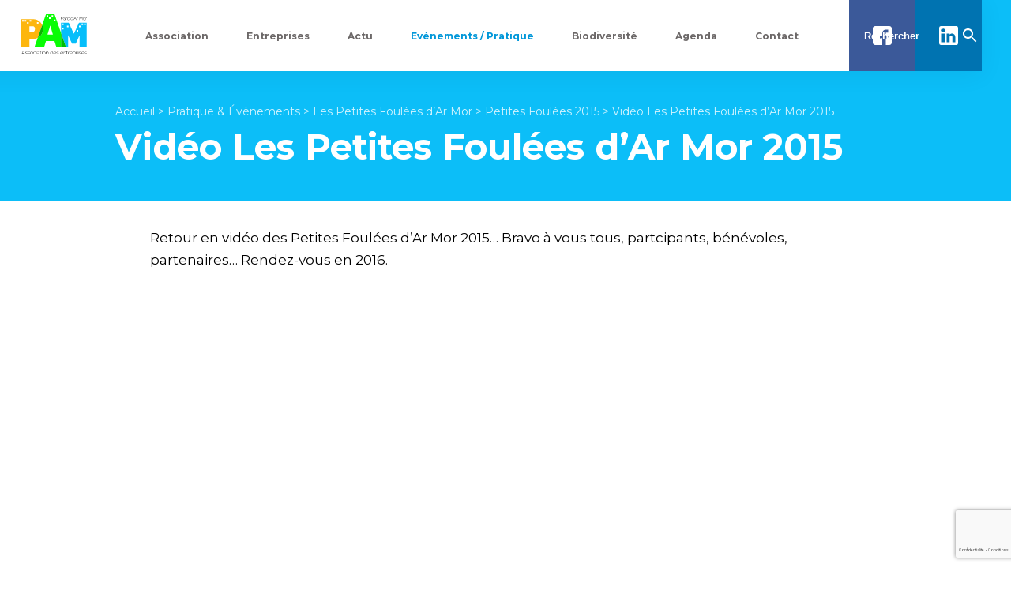

--- FILE ---
content_type: text/html; charset=UTF-8
request_url: https://www.parcarmor.fr/pratique/foulees/foulees-2015/video/
body_size: 9598
content:

<!doctype html>
<!--[if lt IE 9]><html class="no-js no-svg ie lt-ie9 lt-ie8 lt-ie7" lang="fr-FR"> <![endif]-->
<!--[if IE 9]><html class="no-js no-svg ie ie9 lt-ie9 lt-ie8" lang="fr-FR"> <![endif]-->
<!--[if gt IE 9]><!--><html class="no-js no-svg" lang="fr-FR"> <!--<![endif]-->
<head>
    <meta charset="UTF-8" />
    <meta name="description" content="Vivre et travailler ensemble">
        <meta http-equiv="Content-Type" content="text/html; charset=UTF-8" />
    <meta http-equiv="X-UA-Compatible" content="IE=edge">
    <meta name="viewport" content="width=device-width, initial-scale=1">
    <link rel="author" href="https://www.parcarmor.fr/wp-content/themes/parc-armor/humans.txt" />
    <link rel="pingback" href="https://www.parcarmor.fr/xmlrpc.php" />
    <link rel="profile" href="https://gmpg.org/xfn/11">
    <meta name='robots' content='index, follow, max-image-preview:large, max-snippet:-1, max-video-preview:-1' />

	<!-- This site is optimized with the Yoast SEO plugin v26.7 - https://yoast.com/wordpress/plugins/seo/ -->
	<title>Vidéo Les Petites Foulées d&#039;Ar Mor 2015 - Association des Entreprises du Parc d&#039;Armor</title>
	<link rel="canonical" href="https://www.parcarmor.fr/pratique/foulees/foulees-2015/video/" />
	<meta property="og:locale" content="fr_FR" />
	<meta property="og:type" content="article" />
	<meta property="og:title" content="Vidéo Les Petites Foulées d&#039;Ar Mor 2015 - Association des Entreprises du Parc d&#039;Armor" />
	<meta property="og:description" content="Retour en vidéo des Petites Foulées d&rsquo;Ar Mor 2015&#8230; Bravo à vous tous, partcipants, bénévoles, partenaires&#8230; Rendez-vous en 2016. &nbsp;" />
	<meta property="og:url" content="https://www.parcarmor.fr/pratique/foulees/foulees-2015/video/" />
	<meta property="og:site_name" content="Association des Entreprises du Parc d&#039;Armor" />
	<meta property="article:modified_time" content="2020-03-10T09:35:46+00:00" />
	<meta name="twitter:card" content="summary_large_image" />
	<script type="application/ld+json" class="yoast-schema-graph">{"@context":"https://schema.org","@graph":[{"@type":"WebPage","@id":"https://www.parcarmor.fr/pratique/foulees/foulees-2015/video/","url":"https://www.parcarmor.fr/pratique/foulees/foulees-2015/video/","name":"Vidéo Les Petites Foulées d'Ar Mor 2015 - Association des Entreprises du Parc d&#039;Armor","isPartOf":{"@id":"https://www.parcarmor.fr/#website"},"datePublished":"2015-06-16T10:50:41+00:00","dateModified":"2020-03-10T09:35:46+00:00","breadcrumb":{"@id":"https://www.parcarmor.fr/pratique/foulees/foulees-2015/video/#breadcrumb"},"inLanguage":"fr-FR","potentialAction":[{"@type":"ReadAction","target":["https://www.parcarmor.fr/pratique/foulees/foulees-2015/video/"]}]},{"@type":"BreadcrumbList","@id":"https://www.parcarmor.fr/pratique/foulees/foulees-2015/video/#breadcrumb","itemListElement":[{"@type":"ListItem","position":1,"name":"Accueil","item":"https://www.parcarmor.fr/"},{"@type":"ListItem","position":2,"name":"Pratique &#038; Événements","item":"https://www.parcarmor.fr/pratique/"},{"@type":"ListItem","position":3,"name":"Les Petites Foulées d&rsquo;Ar Mor","item":"https://www.parcarmor.fr/pratique/foulees/"},{"@type":"ListItem","position":4,"name":"Petites Foulées 2015","item":"https://www.parcarmor.fr/pratique/foulees/foulees-2015/"},{"@type":"ListItem","position":5,"name":"Vidéo Les Petites Foulées d&rsquo;Ar Mor 2015"}]},{"@type":"WebSite","@id":"https://www.parcarmor.fr/#website","url":"https://www.parcarmor.fr/","name":"Association des Entreprises du Parc d&#039;Armor","description":"Vivre et travailler ensemble","potentialAction":[{"@type":"SearchAction","target":{"@type":"EntryPoint","urlTemplate":"https://www.parcarmor.fr/?s={search_term_string}"},"query-input":{"@type":"PropertyValueSpecification","valueRequired":true,"valueName":"search_term_string"}}],"inLanguage":"fr-FR"}]}</script>
	<!-- / Yoast SEO plugin. -->


<link rel='dns-prefetch' href='//www.parcarmor.fr' />
<link rel="alternate" type="application/rss+xml" title="Association des Entreprises du Parc d&#039;Armor &raquo; Flux" href="https://www.parcarmor.fr/feed/" />
<link rel="alternate" type="application/rss+xml" title="Association des Entreprises du Parc d&#039;Armor &raquo; Flux des commentaires" href="https://www.parcarmor.fr/comments/feed/" />
<link rel="alternate" type="application/rss+xml" title="Association des Entreprises du Parc d&#039;Armor &raquo; Vidéo Les Petites Foulées d&rsquo;Ar Mor 2015 Flux des commentaires" href="https://www.parcarmor.fr/pratique/foulees/foulees-2015/video/feed/" />
<link rel="alternate" title="oEmbed (JSON)" type="application/json+oembed" href="https://www.parcarmor.fr/wp-json/oembed/1.0/embed?url=https%3A%2F%2Fwww.parcarmor.fr%2Fpratique%2Ffoulees%2Ffoulees-2015%2Fvideo%2F" />
<link rel="alternate" title="oEmbed (XML)" type="text/xml+oembed" href="https://www.parcarmor.fr/wp-json/oembed/1.0/embed?url=https%3A%2F%2Fwww.parcarmor.fr%2Fpratique%2Ffoulees%2Ffoulees-2015%2Fvideo%2F&#038;format=xml" />
<style id='wp-img-auto-sizes-contain-inline-css' type='text/css'>
img:is([sizes=auto i],[sizes^="auto," i]){contain-intrinsic-size:3000px 1500px}
/*# sourceURL=wp-img-auto-sizes-contain-inline-css */
</style>
<link rel='stylesheet' id='formidable-css' href='https://www.parcarmor.fr/wp-content/plugins/formidable/css/formidableforms.css' type='text/css' media='all' />
<link rel='stylesheet' id='wp-block-library-css' href='https://www.parcarmor.fr/wp-includes/css/dist/block-library/style.min.css' type='text/css' media='all' />
<style id='global-styles-inline-css' type='text/css'>
:root{--wp--preset--aspect-ratio--square: 1;--wp--preset--aspect-ratio--4-3: 4/3;--wp--preset--aspect-ratio--3-4: 3/4;--wp--preset--aspect-ratio--3-2: 3/2;--wp--preset--aspect-ratio--2-3: 2/3;--wp--preset--aspect-ratio--16-9: 16/9;--wp--preset--aspect-ratio--9-16: 9/16;--wp--preset--color--black: #000000;--wp--preset--color--cyan-bluish-gray: #abb8c3;--wp--preset--color--white: #ffffff;--wp--preset--color--pale-pink: #f78da7;--wp--preset--color--vivid-red: #cf2e2e;--wp--preset--color--luminous-vivid-orange: #ff6900;--wp--preset--color--luminous-vivid-amber: #fcb900;--wp--preset--color--light-green-cyan: #7bdcb5;--wp--preset--color--vivid-green-cyan: #00d084;--wp--preset--color--pale-cyan-blue: #8ed1fc;--wp--preset--color--vivid-cyan-blue: #0693e3;--wp--preset--color--vivid-purple: #9b51e0;--wp--preset--gradient--vivid-cyan-blue-to-vivid-purple: linear-gradient(135deg,rgb(6,147,227) 0%,rgb(155,81,224) 100%);--wp--preset--gradient--light-green-cyan-to-vivid-green-cyan: linear-gradient(135deg,rgb(122,220,180) 0%,rgb(0,208,130) 100%);--wp--preset--gradient--luminous-vivid-amber-to-luminous-vivid-orange: linear-gradient(135deg,rgb(252,185,0) 0%,rgb(255,105,0) 100%);--wp--preset--gradient--luminous-vivid-orange-to-vivid-red: linear-gradient(135deg,rgb(255,105,0) 0%,rgb(207,46,46) 100%);--wp--preset--gradient--very-light-gray-to-cyan-bluish-gray: linear-gradient(135deg,rgb(238,238,238) 0%,rgb(169,184,195) 100%);--wp--preset--gradient--cool-to-warm-spectrum: linear-gradient(135deg,rgb(74,234,220) 0%,rgb(151,120,209) 20%,rgb(207,42,186) 40%,rgb(238,44,130) 60%,rgb(251,105,98) 80%,rgb(254,248,76) 100%);--wp--preset--gradient--blush-light-purple: linear-gradient(135deg,rgb(255,206,236) 0%,rgb(152,150,240) 100%);--wp--preset--gradient--blush-bordeaux: linear-gradient(135deg,rgb(254,205,165) 0%,rgb(254,45,45) 50%,rgb(107,0,62) 100%);--wp--preset--gradient--luminous-dusk: linear-gradient(135deg,rgb(255,203,112) 0%,rgb(199,81,192) 50%,rgb(65,88,208) 100%);--wp--preset--gradient--pale-ocean: linear-gradient(135deg,rgb(255,245,203) 0%,rgb(182,227,212) 50%,rgb(51,167,181) 100%);--wp--preset--gradient--electric-grass: linear-gradient(135deg,rgb(202,248,128) 0%,rgb(113,206,126) 100%);--wp--preset--gradient--midnight: linear-gradient(135deg,rgb(2,3,129) 0%,rgb(40,116,252) 100%);--wp--preset--font-size--small: 13px;--wp--preset--font-size--medium: 20px;--wp--preset--font-size--large: 36px;--wp--preset--font-size--x-large: 42px;--wp--preset--spacing--20: 0.44rem;--wp--preset--spacing--30: 0.67rem;--wp--preset--spacing--40: 1rem;--wp--preset--spacing--50: 1.5rem;--wp--preset--spacing--60: 2.25rem;--wp--preset--spacing--70: 3.38rem;--wp--preset--spacing--80: 5.06rem;--wp--preset--shadow--natural: 6px 6px 9px rgba(0, 0, 0, 0.2);--wp--preset--shadow--deep: 12px 12px 50px rgba(0, 0, 0, 0.4);--wp--preset--shadow--sharp: 6px 6px 0px rgba(0, 0, 0, 0.2);--wp--preset--shadow--outlined: 6px 6px 0px -3px rgb(255, 255, 255), 6px 6px rgb(0, 0, 0);--wp--preset--shadow--crisp: 6px 6px 0px rgb(0, 0, 0);}:where(.is-layout-flex){gap: 0.5em;}:where(.is-layout-grid){gap: 0.5em;}body .is-layout-flex{display: flex;}.is-layout-flex{flex-wrap: wrap;align-items: center;}.is-layout-flex > :is(*, div){margin: 0;}body .is-layout-grid{display: grid;}.is-layout-grid > :is(*, div){margin: 0;}:where(.wp-block-columns.is-layout-flex){gap: 2em;}:where(.wp-block-columns.is-layout-grid){gap: 2em;}:where(.wp-block-post-template.is-layout-flex){gap: 1.25em;}:where(.wp-block-post-template.is-layout-grid){gap: 1.25em;}.has-black-color{color: var(--wp--preset--color--black) !important;}.has-cyan-bluish-gray-color{color: var(--wp--preset--color--cyan-bluish-gray) !important;}.has-white-color{color: var(--wp--preset--color--white) !important;}.has-pale-pink-color{color: var(--wp--preset--color--pale-pink) !important;}.has-vivid-red-color{color: var(--wp--preset--color--vivid-red) !important;}.has-luminous-vivid-orange-color{color: var(--wp--preset--color--luminous-vivid-orange) !important;}.has-luminous-vivid-amber-color{color: var(--wp--preset--color--luminous-vivid-amber) !important;}.has-light-green-cyan-color{color: var(--wp--preset--color--light-green-cyan) !important;}.has-vivid-green-cyan-color{color: var(--wp--preset--color--vivid-green-cyan) !important;}.has-pale-cyan-blue-color{color: var(--wp--preset--color--pale-cyan-blue) !important;}.has-vivid-cyan-blue-color{color: var(--wp--preset--color--vivid-cyan-blue) !important;}.has-vivid-purple-color{color: var(--wp--preset--color--vivid-purple) !important;}.has-black-background-color{background-color: var(--wp--preset--color--black) !important;}.has-cyan-bluish-gray-background-color{background-color: var(--wp--preset--color--cyan-bluish-gray) !important;}.has-white-background-color{background-color: var(--wp--preset--color--white) !important;}.has-pale-pink-background-color{background-color: var(--wp--preset--color--pale-pink) !important;}.has-vivid-red-background-color{background-color: var(--wp--preset--color--vivid-red) !important;}.has-luminous-vivid-orange-background-color{background-color: var(--wp--preset--color--luminous-vivid-orange) !important;}.has-luminous-vivid-amber-background-color{background-color: var(--wp--preset--color--luminous-vivid-amber) !important;}.has-light-green-cyan-background-color{background-color: var(--wp--preset--color--light-green-cyan) !important;}.has-vivid-green-cyan-background-color{background-color: var(--wp--preset--color--vivid-green-cyan) !important;}.has-pale-cyan-blue-background-color{background-color: var(--wp--preset--color--pale-cyan-blue) !important;}.has-vivid-cyan-blue-background-color{background-color: var(--wp--preset--color--vivid-cyan-blue) !important;}.has-vivid-purple-background-color{background-color: var(--wp--preset--color--vivid-purple) !important;}.has-black-border-color{border-color: var(--wp--preset--color--black) !important;}.has-cyan-bluish-gray-border-color{border-color: var(--wp--preset--color--cyan-bluish-gray) !important;}.has-white-border-color{border-color: var(--wp--preset--color--white) !important;}.has-pale-pink-border-color{border-color: var(--wp--preset--color--pale-pink) !important;}.has-vivid-red-border-color{border-color: var(--wp--preset--color--vivid-red) !important;}.has-luminous-vivid-orange-border-color{border-color: var(--wp--preset--color--luminous-vivid-orange) !important;}.has-luminous-vivid-amber-border-color{border-color: var(--wp--preset--color--luminous-vivid-amber) !important;}.has-light-green-cyan-border-color{border-color: var(--wp--preset--color--light-green-cyan) !important;}.has-vivid-green-cyan-border-color{border-color: var(--wp--preset--color--vivid-green-cyan) !important;}.has-pale-cyan-blue-border-color{border-color: var(--wp--preset--color--pale-cyan-blue) !important;}.has-vivid-cyan-blue-border-color{border-color: var(--wp--preset--color--vivid-cyan-blue) !important;}.has-vivid-purple-border-color{border-color: var(--wp--preset--color--vivid-purple) !important;}.has-vivid-cyan-blue-to-vivid-purple-gradient-background{background: var(--wp--preset--gradient--vivid-cyan-blue-to-vivid-purple) !important;}.has-light-green-cyan-to-vivid-green-cyan-gradient-background{background: var(--wp--preset--gradient--light-green-cyan-to-vivid-green-cyan) !important;}.has-luminous-vivid-amber-to-luminous-vivid-orange-gradient-background{background: var(--wp--preset--gradient--luminous-vivid-amber-to-luminous-vivid-orange) !important;}.has-luminous-vivid-orange-to-vivid-red-gradient-background{background: var(--wp--preset--gradient--luminous-vivid-orange-to-vivid-red) !important;}.has-very-light-gray-to-cyan-bluish-gray-gradient-background{background: var(--wp--preset--gradient--very-light-gray-to-cyan-bluish-gray) !important;}.has-cool-to-warm-spectrum-gradient-background{background: var(--wp--preset--gradient--cool-to-warm-spectrum) !important;}.has-blush-light-purple-gradient-background{background: var(--wp--preset--gradient--blush-light-purple) !important;}.has-blush-bordeaux-gradient-background{background: var(--wp--preset--gradient--blush-bordeaux) !important;}.has-luminous-dusk-gradient-background{background: var(--wp--preset--gradient--luminous-dusk) !important;}.has-pale-ocean-gradient-background{background: var(--wp--preset--gradient--pale-ocean) !important;}.has-electric-grass-gradient-background{background: var(--wp--preset--gradient--electric-grass) !important;}.has-midnight-gradient-background{background: var(--wp--preset--gradient--midnight) !important;}.has-small-font-size{font-size: var(--wp--preset--font-size--small) !important;}.has-medium-font-size{font-size: var(--wp--preset--font-size--medium) !important;}.has-large-font-size{font-size: var(--wp--preset--font-size--large) !important;}.has-x-large-font-size{font-size: var(--wp--preset--font-size--x-large) !important;}
/*# sourceURL=global-styles-inline-css */
</style>

<style id='classic-theme-styles-inline-css' type='text/css'>
/*! This file is auto-generated */
.wp-block-button__link{color:#fff;background-color:#32373c;border-radius:9999px;box-shadow:none;text-decoration:none;padding:calc(.667em + 2px) calc(1.333em + 2px);font-size:1.125em}.wp-block-file__button{background:#32373c;color:#fff;text-decoration:none}
/*# sourceURL=/wp-includes/css/classic-themes.min.css */
</style>
<link rel='stylesheet' id='main-css' href='https://www.parcarmor.fr/wp-content/themes/parc-armor/assets/css/main.min.css' type='text/css' media='all' />
<link rel="https://api.w.org/" href="https://www.parcarmor.fr/wp-json/" /><link rel="alternate" title="JSON" type="application/json" href="https://www.parcarmor.fr/wp-json/wp/v2/pages/1394" /><link rel="EditURI" type="application/rsd+xml" title="RSD" href="https://www.parcarmor.fr/xmlrpc.php?rsd" />

<link rel='shortlink' href='https://www.parcarmor.fr/?p=1394' />
<link rel="icon" href="https://www.parcarmor.fr/wp-content/uploads/2020/02/cropped-logo_pam_favicon-32x32.png" sizes="32x32" />
<link rel="icon" href="https://www.parcarmor.fr/wp-content/uploads/2020/02/cropped-logo_pam_favicon-192x192.png" sizes="192x192" />
<link rel="apple-touch-icon" href="https://www.parcarmor.fr/wp-content/uploads/2020/02/cropped-logo_pam_favicon-180x180.png" />
<meta name="msapplication-TileImage" content="https://www.parcarmor.fr/wp-content/uploads/2020/02/cropped-logo_pam_favicon-270x270.png" />

    <link href="https://fonts.googleapis.com/css?family=Montserrat:400,500,700&display=swap" rel="stylesheet">
			</head>

	<body data-rsssl=1 class="wp-singular page-template-default page page-id-1394 page-child parent-pageid-1015 wp-theme-parc-armor" data-template="base.twig">

          <header id="header" role="banner">
  <div class="content-wrapper">

        <a class="site-logo" href="https://www.parcarmor.fr" rel="home">
            <img loading="lazy" src="https://www.parcarmor.fr/wp-content/uploads/2019/10/logo_PAM.svg" alt="">
    </a>

    <div class="nav-container">
            <nav id="main-nav" class="main-nav" role="navigation">
        	<ul>
			<li class=" menu-item menu-item-type-post_type menu-item-object-page menu-item-26">
			<a target="" href="https://www.parcarmor.fr/association/">
                Association
      </a>
					</li>
			<li class=" menu-item menu-item-type-post_type menu-item-object-page menu-item-25">
			<a target="" href="https://www.parcarmor.fr/entreprises/">
                Entreprises
      </a>
					</li>
			<li class=" menu-item menu-item-type-post_type menu-item-object-page menu-item-24">
			<a target="" href="https://www.parcarmor.fr/actualites/">
                Actu
      </a>
					</li>
			<li class=" menu-item menu-item-type-post_type menu-item-object-page current-page-ancestor menu-item-23">
			<a target="" href="https://www.parcarmor.fr/pratique/">
                Evénements / Pratique
      </a>
					</li>
			<li class=" menu-item menu-item-type-post_type menu-item-object-page menu-item-4595">
			<a target="" href="https://www.parcarmor.fr/biodiversite/">
                Biodiversité
      </a>
					</li>
			<li class=" menu-item menu-item-type-post_type menu-item-object-page menu-item-22">
			<a target="" href="https://www.parcarmor.fr/agenda/">
                Agenda
      </a>
					</li>
			<li class=" menu-item menu-item-type-post_type menu-item-object-page menu-item-21">
			<a target="" href="https://www.parcarmor.fr/contact/">
                Contact
      </a>
					</li>
		</ul>

                  <a class="main-nav__cta facebook" href="https://www.facebook.com/parcarmor/" target="_blank">
            <svg version="1.1" xmlns="http://www.w3.org/2000/svg" xmlns:xlink="http://www.w3.org/1999/xlink" viewBox="0 0 512 512">
              <path d="M448,0H64C28.704,0,0,28.704,0,64v384c0,35.296,28.704,64,64,64h192V336h-64v-80h64v-64c0-53.024,42.976-96,96-96h64v80
                h-32c-17.664,0-32-1.664-32,16v64h80l-32,80h-48v176h96c35.296,0,64-28.704,64-64V64C512,28.704,483.296,0,448,0z"/>
            </svg>
          </a>
        
                  <a class="main-nav__cta linkedin" href="https://www.linkedin.com/company/parc-d-ar-mor/" target="_blank">
            <svg version="1.1" xmlns="http://www.w3.org/2000/svg" xmlns:xlink="http://www.w3.org/1999/xlink" width="24px" height="24px" viewBox="0 0 510 510">
              <path d="M459,0H51C22.95,0,0,22.95,0,51v408c0,28.05,22.95,51,51,51h408c28.05,0,51-22.95,51-51V51C510,22.95,487.05,0,459,0z
                  M153,433.5H76.5V204H153V433.5z M114.75,160.65c-25.5,0-45.9-20.4-45.9-45.9s20.4-45.9,45.9-45.9s45.9,20.4,45.9,45.9
                S140.25,160.65,114.75,160.65z M433.5,433.5H357V298.35c0-20.399-17.85-38.25-38.25-38.25s-38.25,17.851-38.25,38.25V433.5H204
                V204h76.5v30.6c12.75-20.4,40.8-35.7,63.75-35.7c48.45,0,89.25,40.8,89.25,89.25V433.5z"/>
            </svg>
          </a>
              </nav>

      <form role="search" method="get" id="searchform" action="https://www.parcarmor.fr">
        <input type="text" value="" name="s" id="s" placeholder="Rechercher">
        <button type="submit">
          <svg xmlns="http://www.w3.org/2000/svg" width="24" height="24" viewBox="0 0 24 24"><path d="M15.5 14h-.79l-.28-.27C15.41 12.59 16 11.11 16 9.5 16 5.91 13.09 3 9.5 3S3 5.91 3 9.5 5.91 16 9.5 16c1.61 0 3.09-.59 4.23-1.57l.27.28v.79l5 4.99L20.49 19l-4.99-5zm-6 0C7.01 14 5 11.99 5 9.5S7.01 5 9.5 5 14 7.01 14 9.5 11.99 14 9.5 14z"/></svg>
        </button>
      </form>

      <div class="close-button mobile-only">
        <svg xmlns="http://www.w3.org/2000/svg" width="24" height="24" viewBox="0 0 24 24"><path d="M19 6.41L17.59 5 12 10.59 6.41 5 5 6.41 10.59 12 5 17.59 6.41 19 12 13.41 17.59 19 19 17.59 13.41 12z"/></svg>
      </div>
    </div>

    <div class="menu-button mobile-only">
      <svg xmlns="http://www.w3.org/2000/svg" width="24" height="24" viewBox="0 0 24 24"><path d="M3 18h18v-2H3v2zm0-5h18v-2H3v2zm0-7v2h18V6H3z"/></svg>
    </div>
  </div>
</header>
    
		<main id="content" role="main">

              <div class="page-header ">
          <div class="content-wrapper">
                          <div class="page-header__breadcrumb" itemscope itemtype="schema.org/BreadcrumbList">
                <div class="page-header__breadcrumb-inner">
                  <span property="itemListElement" typeof="ListItem"><a property="item" typeof="WebPage" title="Go to Association des Entreprises du Parc d&#039;Armor." href="https://www.parcarmor.fr" class="home" ><span property="name">Accueil</span></a><meta property="position" content="1"></span> &gt; <span property="itemListElement" typeof="ListItem"><a property="item" typeof="WebPage" title="Go to Pratique &#038; Événements." href="https://www.parcarmor.fr/pratique/" class="post post-page" ><span property="name">Pratique &#038; Événements</span></a><meta property="position" content="2"></span> &gt; <span property="itemListElement" typeof="ListItem"><a property="item" typeof="WebPage" title="Go to Les Petites Foulées d&rsquo;Ar Mor." href="https://www.parcarmor.fr/pratique/foulees/" class="post post-page" ><span property="name">Les Petites Foulées d&rsquo;Ar Mor</span></a><meta property="position" content="3"></span> &gt; <span property="itemListElement" typeof="ListItem"><a property="item" typeof="WebPage" title="Go to Petites Foulées 2015." href="https://www.parcarmor.fr/pratique/foulees/foulees-2015/" class="post post-page" ><span property="name">Petites Foulées 2015</span></a><meta property="position" content="4"></span> &gt; <span class="post post-page current-item">Vidéo Les Petites Foulées d&rsquo;Ar Mor 2015</span>
                </div>
              </div>
                        <h1 class="page-header__title">Vidéo Les Petites Foulées d&rsquo;Ar Mor 2015</h1>
          </div>
        </div>
      
        <div class="content-wrapper">

    
    <div class="page-layout">
      <article class="post-type-page post-content" id="post-1394">
        <p>Retour en vidéo des Petites Foulées d&rsquo;Ar Mor 2015&#8230; Bravo à vous tous, partcipants, bénévoles, partenaires&#8230; Rendez-vous en 2016.</p>
<p><iframe loading="lazy" title="Petites Foulées d&#039;Ar Mor 2015" width="500" height="281" src="https://www.youtube.com/embed/oVYY2aFkv4A?feature=oembed" frameborder="0" allow="accelerometer; autoplay; clipboard-write; encrypted-media; gyroscope; picture-in-picture; web-share" referrerpolicy="strict-origin-when-cross-origin" allowfullscreen></iframe></p>
<p>&nbsp;</p>

      </article>
    </div>

      </div>

      <div class="highlighted-business">
  <div class="illustration">
    <svg version="1.1" id="Layer_1" xmlns="http://www.w3.org/2000/svg" xmlns:xlink="http://www.w3.org/1999/xlink" x="0px" y="0px"
      viewBox="0 0 924.7 366.6" style="enable-background:new 0 0 924.7 366.6;" xml:space="preserve">
      <polygon style="fill:#F4D376;" points="613.5,307.2 924.7,307.2 924.7,256.6 641.3,256.6 635.1,233.4 613.5,233.4 "/>
      <circle style="fill:#C0F768;" cx="484.6" cy="158.3" r="24.5"/>
      <circle style="fill:#C0F768;" cx="493" cy="190.9" r="21"/>
      <circle style="fill:#C0F768;" cx="279.5" cy="141.4" r="29.4"/>
      <circle style="fill:#C0F768;" cx="308.7" cy="163.6" r="15.2"/>
      <rect x="46.6" y="168.7" style="fill:#535563;" width="348.3" height="59.9"/>
      <rect x="517.1" y="247.3" style="fill:#535563;" width="354.7" height="59.9"/>
      <rect x="32.8" y="5.1" style="fill:#AEAEAF;" width="19" height="76.7"/>
      <rect x="51.8" y="5.1" style="fill:#919191;" width="19" height="76.7"/>
      <rect x="70.8" y="5.1" style="fill:#AEAEAF;" width="19" height="76.7"/>
      <rect x="89.7" y="5.1" style="fill:#919191;" width="19" height="76.7"/>
      <rect x="108.7" y="5.1" style="fill:#AEAEAF;" width="19" height="76.7"/>
      <rect x="127.6" y="5.1" style="fill:#919191;" width="19" height="76.7"/>
      <rect x="146.6" y="5.1" style="fill:#AEAEAF;" width="19" height="76.7"/>
      <rect x="165.5" y="5.1" style="fill:#919191;" width="19" height="76.7"/>
      <rect x="184.5" y="5.1" style="fill:#AEAEAF;" width="19" height="76.7"/>
      <rect x="203.5" y="5.1" style="fill:#919191;" width="19" height="76.7"/>
      <rect x="26.5" y="158.7" style="fill:#535563;" width="457.8" height="9.8"/>
      <rect x="14.7" y="228.7" style="fill:#FFFCD2;" width="462.8" height="27.7"/>
      <polygon style="fill:#F4D376;" points="518.3,307.2 26.5,307.2 26.5,256.6 474.3,256.6 484.3,233.4 518.3,233.4 "/>
      <rect x="57.2" y="168.7" style="fill:#B6EEFF;" width="38.6" height="59.8"/>
      <rect x="105.4" y="168.7" style="fill:#B6EEFF;" width="38.6" height="59.8"/>
      <rect x="153.6" y="168.7" style="fill:#B6EEFF;" width="38.6" height="59.8"/>
      <rect x="201.8" y="168.7" style="fill:#B6EEFF;" width="38.6" height="59.8"/>
      <rect x="250.1" y="168.7" style="fill:#B6EEFF;" width="38.6" height="59.8"/>
      <rect x="298.3" y="168.7" style="fill:#B6EEFF;" width="38.6" height="59.8"/>
      <rect x="346.5" y="168.7" style="fill:#B6EEFF;" width="38.6" height="59.8"/>
      <rect x="825.1" y="247.6" style="fill:#B6EEFF;" width="24.9" height="59.8"/>
      <rect x="794.1" y="247.6" style="fill:#B6EEFF;" width="24.9" height="59.8"/>
      <rect x="763" y="247.6" style="fill:#B6EEFF;" width="24.9" height="59.8"/>
      <rect x="715.4" y="247.6" style="fill:#B6EEFF;" width="24.9" height="59.8"/>
      <rect x="684.4" y="247.6" style="fill:#B6EEFF;" width="24.9" height="59.8"/>
      <rect x="653.3" y="247.6" style="fill:#B6EEFF;" width="24.9" height="59.8"/>
      <rect x="222.4" y="5.1" style="fill:#AEAEAF;" width="19" height="76.7"/>
      <rect x="241" y="5.1" style="fill:#919191;" width="19" height="76.7"/>
      <rect x="251.1" y="81.8" style="fill:#AEAEAF;" width="8.9" height="76.7"/>
      <rect x="42.9" y="81.8" style="fill:#919191;" width="19" height="76.7"/>
      <rect x="61.9" y="81.8" style="fill:#AEAEAF;" width="19" height="76.7"/>
      <rect x="80.8" y="81.8" style="fill:#919191;" width="19" height="76.7"/>
      <rect x="99.8" y="81.8" style="fill:#AEAEAF;" width="19" height="76.7"/>
      <rect x="118.8" y="81.8" style="fill:#919191;" width="19" height="76.7"/>
      <rect x="137.7" y="81.8" style="fill:#AEAEAF;" width="19" height="76.7"/>
      <rect x="156.7" y="81.8" style="fill:#919191;" width="19" height="76.7"/>
      <rect x="175.6" y="81.8" style="fill:#AEAEAF;" width="19" height="76.7"/>
      <rect x="194.6" y="81.8" style="fill:#919191;" width="19" height="76.7"/>
      <rect x="213.6" y="81.8" style="fill:#AEAEAF;" width="19" height="76.7"/>
      <rect x="232.5" y="81.8" style="fill:#919191;" width="19" height="76.7"/>
      <rect x="26.5" y="79.3" style="fill:#535563;" width="239.2" height="4.9"/>
      <rect x="26.5" style="fill:#535563;" width="239.2" height="4.9"/>
      <circle style="fill:#C0F768;" cx="304.4" cy="221.6" r="16.3"/>
      <circle style="fill:#C0F768;" cx="328.2" cy="228.4" r="13.5"/>
      <circle style="fill:#C0F768;" cx="285.1" cy="228.4" r="13.5"/>
      <circle style="fill:#C0F768;" cx="127.6" cy="235.1" r="13.5"/>
      <circle style="fill:#C0F768;" cx="156.1" cy="226" r="22.5"/>
      <path style="fill:#C0F768;" d="M42.9,256.4c0,0,104.1-27.9,352-27.9v28L42.9,256.4z"/>
      <rect x="388.8" y="228.7" style="fill:#FFF27B;" width="111.7" height="11.7"/>
      <rect x="378.9" y="240.4" style="fill:#FFFCD2;" width="111.7" height="11.7"/>
      <rect x="365.8" y="251.7" style="fill:#FFF27B;" width="111.7" height="11.7"/>
      <rect x="355.8" y="263.4" style="fill:#FFFCD2;" width="111.7" height="11.7"/>
      <rect x="342.4" y="275.2" style="fill:#FFF27B;" width="111.7" height="11.7"/>
      <rect x="319" y="298.6" style="fill:#FFF27B;" width="111.7" height="11.7"/>
      <rect x="332.4" y="286.9" style="fill:#FFFCD2;" width="111.7" height="11.7"/>
      <circle style="fill:#C0F768;" cx="542" cy="280.4" r="13.5"/>
      <path style="fill:#C0F768;" d="M545.7,307.2c1.2-3.2,1.8-6.7,1.8-10.3c0-16.8-13.6-30.4-30.4-30.4c-16.8,0-30.4,13.6-30.4,30.4
        c0,3.6,0.6,7.1,1.8,10.3H545.7z"/>
      <circle style="fill:#C0F768;" cx="543.5" cy="92.4" r="21"/>
      <circle style="fill:#C0F768;" cx="574.3" cy="103.8" r="21"/>
      <rect x="493" y="92.4" style="fill:#AEAEAF;" width="400.9" height="155.1"/>
      <rect x="493" y="92.4" style="fill:#919191;" width="4.2" height="155.1"/>
      <rect x="508.5" y="92.4" style="fill:#919191;" width="4.2" height="155.1"/>
      <rect x="523.9" y="92.4" style="fill:#919191;" width="4.2" height="155.1"/>
      <rect x="539.3" y="92.4" style="fill:#919191;" width="4.2" height="155.1"/>
      <rect x="554.7" y="92.4" style="fill:#919191;" width="4.2" height="155.1"/>
      <rect x="570.1" y="92.4" style="fill:#919191;" width="4.2" height="155.1"/>
      <rect x="585.6" y="92.4" style="fill:#919191;" width="4.2" height="155.1"/>
      <rect x="601" y="92.4" style="fill:#919191;" width="4.2" height="155.1"/>
      <rect x="616.4" y="92.4" style="fill:#919191;" width="4.2" height="155.1"/>
      <rect x="631.8" y="92.4" style="fill:#919191;" width="4.2" height="155.1"/>
      <rect x="647.2" y="92.4" style="fill:#919191;" width="4.2" height="155.1"/>
      <rect x="662.7" y="92.4" style="fill:#919191;" width="4.2" height="155.1"/>
      <rect x="678.1" y="92.4" style="fill:#919191;" width="4.2" height="155.1"/>
      <rect x="693.5" y="92.4" style="fill:#919191;" width="4.2" height="155.1"/>
      <rect x="708.9" y="92.4" style="fill:#919191;" width="4.2" height="155.1"/>
      <rect x="724.3" y="92.4" style="fill:#919191;" width="4.2" height="155.1"/>
      <rect x="739.8" y="92.4" style="fill:#919191;" width="4.2" height="155.1"/>
      <rect x="755.2" y="92.4" style="fill:#919191;" width="4.2" height="155.1"/>
      <rect x="770.6" y="92.4" style="fill:#919191;" width="4.2" height="155.1"/>
      <rect x="786" y="92.4" style="fill:#919191;" width="4.2" height="155.1"/>
      <rect x="801.4" y="92.4" style="fill:#919191;" width="4.2" height="155.1"/>
      <rect x="816.9" y="92.4" style="fill:#919191;" width="4.2" height="155.1"/>
      <rect x="832.3" y="92.4" style="fill:#919191;" width="4.2" height="155.1"/>
      <rect x="847.7" y="92.4" style="fill:#919191;" width="4.2" height="155.1"/>
      <rect x="863.1" y="92.4" style="fill:#919191;" width="4.2" height="155.1"/>
      <rect x="878.5" y="92.4" style="fill:#919191;" width="4.2" height="155.1"/>
      <rect x="894" y="92.4" style="fill:#919191;" width="4.2" height="22.9"/>
      <rect x="894" y="170" style="fill:#919191;" width="4.2" height="77.5"/>
      <rect x="759.4" y="182.8" style="fill:#535563;" width="5.7" height="54.7"/>
      <rect x="765" y="182.8" style="fill:#B6EEFF;" width="21" height="54.7"/>
      <rect x="651.4" y="115.3" style="fill:#535563;" width="5.7" height="122.2"/>
      <rect x="657.1" y="115.3" style="fill:#B6EEFF;" width="36.4" height="122.2"/>
      <rect x="805.6" y="182.8" style="fill:#535563;" width="5.5" height="54.7"/>
      <rect x="811.3" y="182.8" style="fill:#B6EEFF;" width="21" height="54.7"/>
      <rect x="728.5" y="115.3" style="fill:#535563;" width="5.5" height="54.7"/>
      <rect x="734.2" y="115.3" style="fill:#B6EEFF;" width="21" height="54.7"/>
      <rect x="774.6" y="115.3" style="fill:#535563;" width="5.5" height="54.7"/>
      <rect x="780.2" y="115.3" style="fill:#B6EEFF;" width="21" height="54.7"/>
      <rect x="559" y="115.3" style="fill:#535563;" width="5.1" height="54.7"/>
      <rect x="564.7" y="115.3" style="fill:#B6EEFF;" width="21" height="54.7"/>
      <rect x="512.6" y="115.3" style="fill:#535563;" width="5.4" height="54.7"/>
      <rect x="518.3" y="115.3" style="fill:#B6EEFF;" width="21" height="54.7"/>
      <rect x="559" y="182.8" style="fill:#535563;" width="6.1" height="54.7"/>
      <rect x="564.7" y="182.8" style="fill:#B6EEFF;" width="21" height="54.7"/>
      <rect x="512.6" y="182.8" style="fill:#535563;" width="5.4" height="54.7"/>
      <rect x="518.3" y="182.8" style="fill:#B6EEFF;" width="21" height="54.7"/>
      <rect x="605" y="115.3" style="fill:#535563;" width="6" height="54.7"/>
      <rect x="610.7" y="115.3" style="fill:#B6EEFF;" width="21" height="54.7"/>
      <rect x="851.8" y="182.8" style="fill:#535563;" width="5.3" height="54.7"/>
      <rect x="857.5" y="182.8" style="fill:#B6EEFF;" width="21.1" height="54.7"/>
      <rect x="867.2" y="115.3" style="fill:#535563;" width="4.9" height="54.7"/>
      <rect x="871.8" y="115.3" style="fill:#B6EEFF;" width="22.2" height="54.7"/>
      <path style="fill:#C0F768;" d="M563.3,307.2c2.2-2.4,3.5-5.6,3.5-9c0-7.5-6-13.5-13.5-13.5c-7.5,0-13.5,6-13.5,13.5
        c0,3.5,1.3,6.6,3.5,9H563.3z"/>
      <path style="fill:#C0F768;" d="M41,307.2c2.6-2.9,4.2-6.6,4.2-10.8c0-8.9-7.2-16.1-16.1-16.1c-8.9,0-16.1,7.2-16.1,16.1
        c0,4.1,1.6,7.9,4.2,10.8H41z"/>
      <path style="fill:#C0F768;" d="M56.6,307.3c2-2.2,3.2-5,3.2-8.2c0-6.8-5.5-12.2-12.2-12.2c-6.8,0-12.2,5.5-12.2,12.2
        c0,3.2,1.2,6,3.2,8.2H56.6z"/>
      <path style="fill:#919191;" d="M876.4,346.5H19.7C8.8,346.5,0,337.7,0,326.9l0-2.1c0-10.9,8.8-19.7,19.7-19.7h856.7
        c10.9,0,19.7,8.8,19.7,19.7v2.1C896.1,337.7,887.2,346.5,876.4,346.5z"/>
      <circle style="fill:#C0F768;" cx="303.2" cy="325.9" r="40"/>
      <circle style="fill:#C0F768;" cx="356.5" cy="333.4" r="33.2"/>
      <circle style="fill:#C0F768;" cx="251.5" cy="342.8" r="22.6"/>
    </svg>
  </div>
  <div class="highlighted-business__content">
          <div class="highlighted-business__logo">
                <img loading="lazy" src="https://www.parcarmor.fr/wp-content/uploads/2012/07/logo-soprasteria-112x0-c-default.png" alt="">
      </div>
    
    <div class="highlighted-business__infos">
      <div class="highlighted-business__label">Une entreprise du parc d'armor</div>
      <h3 class="highlighted-business__name">
        Découvrez <strong>Sopra Steria</strong>
      </h3>
      <div class="highlighted-business__description">
        <p>Sopra Steria, leader européen du conseil, des services numériques et du logiciel, avec plus de 1500 collaborateurs sur le bassin nantais, accompagne ses clients pour mener leur transformation digitale et obtenir des bénéfices concrets et durables.</p>

      </div>
    </div>
  </div>
  <a href="https://www.parcarmor.fr/entreprises/soprasteria/" class="highlighted-business__link button">En savoir plus<svg class="icon-arrow" x="0px" y="0px" viewBox="0 0 29 7">
  <path d="M24.8,6.4L27.1,4H0V3h27.1l-2.3-2.3L25.5,0L29,3.5L25.5,7L24.8,6.4z"/>
</svg>
</a>
</div>
  		</main>

					<footer id="footer">
  <div class="content-wrapper">
        <div class="block facebook-block">
      <div class="facebook-block__title">Retrouvez-nous</div>
      <div class="facebook-block__subtitle">sur facebook</div>
      <a class="facebook-block__link"
        href="https://www.facebook.com/parcarmor/"
        target="_blank">
        Parc d'Ar Mor
      </a>
    </div>

        <div class="block address-block">
      <div class="address-block__title">
        Association des Entreprises du Parc Ar Mor ('PAM')
      </div>
      <div class="address-block__content">
        4 rue Edith Piaf, Bâtiment Asturia C,<br />
Parc Ar Mor<br />
44800 Saint-Herblain
      </div>
    </div>

        <div class="block form-block">
      <div class="frm_forms " id="frm_form_2_container" >
<form enctype="multipart/form-data" method="post" class="frm-show-form " id="form_contactfooter" >
<div class="frm_form_fields ">
<fieldset>
<legend class="frm_screen_reader">Contact footer</legend>

<div class="frm_fields_container">
<input type="hidden" name="frm_action" value="create" />
<input type="hidden" name="form_id" value="2" />
<input type="hidden" name="frm_hide_fields_2" id="frm_hide_fields_2" value="" />
<input type="hidden" name="form_key" value="contactfooter" />
<input type="hidden" name="item_meta[0]" value="" />
<input type="hidden" id="frm_submit_entry_2" name="frm_submit_entry_2" value="89053e28ca" /><input type="hidden" name="_wp_http_referer" value="/pratique/foulees/foulees-2015/video/" /><div id="frm_field_6_container" class="frm_form_field form-field  frm_required_field frm_top_container frm_alignleft first">
    <label for="field_5v0bt" id="field_5v0bt_label" class="frm_primary_label">Nom Prénom
        <span class="frm_required">*</span>
    </label>
    <input type="text" id="field_5v0bt" name="item_meta[6]" value=""  placeholder="Nom Prénom" data-reqmsg="Nom Prénom cannot be blank." aria-required="true" data-invmsg="Text is invalid" aria-invalid="false"  />
    
    
</div>
<div id="frm_field_7_container" class="frm_form_field form-field  frm_required_field frm_top_container frm_alignleft second">
    <label for="field_d5pe3" id="field_d5pe3_label" class="frm_primary_label">Sujet
        <span class="frm_required">*</span>
    </label>
    <input type="text" id="field_d5pe3" name="item_meta[7]" value=""  placeholder="Sujet" data-reqmsg="Sujet cannot be blank." aria-required="true" data-invmsg="Text is invalid" aria-invalid="false"  />
    
    
</div>
<div id="frm_field_10_container" class="frm_form_field form-field  frm_required_field frm_top_container frm_alignleft third">
    <label for="field_vjhrr" id="field_vjhrr_label" class="frm_primary_label">Email
        <span class="frm_required">*</span>
    </label>
    <input type="email" id="field_vjhrr" name="item_meta[10]" value=""  placeholder="Email" data-reqmsg="Email cannot be blank." aria-required="true" data-invmsg="Email is invalid" aria-invalid="false"  />
    
    
</div>
<div id="frm_field_9_container" class="frm_form_field form-field  frm_required_field frm_top_container frm_full">
    <label for="field_27fm" id="field_27fm_label" class="frm_primary_label">Message
        <span class="frm_required">*</span>
    </label>
    <textarea name="item_meta[9]" id="field_27fm" rows="5"  placeholder="Message" data-reqmsg="Message cannot be blank." aria-required="true" data-invmsg="Message est non valide" aria-invalid="false"  ></textarea>
    
    
</div>
<div id="frm_field_46_container" class="frm_form_field form-field  frm_none_container">
    <label for="g-recaptcha-response" id="field_ug4t6_label" class="frm_primary_label">
        <span class="frm_required"></span>
    </label>
    <div  id="field_ug4t6" class="frm-g-recaptcha" data-sitekey="6LcMavAUAAAAAGnEZLx8F-KWktmSMobC-wjq_sB5" data-size="invisible" data-theme="light"></div>
    
    
</div>
	<input type="hidden" name="item_key" value="" />
			<div id="frm_field_214_container">
			<label for="field_8pbrn" >
				Si vous êtes un humain, ne remplissez pas ce champ.			</label>
			<input  id="field_8pbrn" type="text" class="frm_form_field form-field frm_verify" name="item_meta[214]" value=""  />
		</div>
		<input name="frm_state" type="hidden" value="9MQJwbgHr03mRMpvGrieoeGZtvll4zdFC03aZmTxMl4=" /><div class="frm_submit">

<button class="frm_button_submit" type="submit"  >Envoyer</button>

</div></div>
</fieldset>
</div>

</form>
</div>

    </div>
  </div>

  <div class="content-wrapper menu-container">
        	<ul>
			<li class=" menu-item menu-item-type-post_type menu-item-object-page menu-item-27">
			<a target="" href="https://www.parcarmor.fr/mentions-legales/">
                Mentions légales
      </a>
					</li>
			<li class=" menu-item menu-item-type-post_type menu-item-object-page menu-item-28">
			<a target="" href="https://www.parcarmor.fr/contact/">
                Contact
      </a>
					</li>
		</ul>
  </div>
</footer>

      <script src="https://unpkg.com/popper.js@1"></script>
      <script src="https://unpkg.com/tippy.js@5"></script>
			<script>
				( function() {
					const style = document.createElement( 'style' );
					style.appendChild( document.createTextNode( '#frm_field_214_container {visibility:hidden;overflow:hidden;width:0;height:0;position:absolute;}' ) );
					document.head.appendChild( style );
					document.currentScript?.remove();
				} )();
			</script><script type="speculationrules">
{"prefetch":[{"source":"document","where":{"and":[{"href_matches":"/*"},{"not":{"href_matches":["/wp-*.php","/wp-admin/*","/wp-content/uploads/*","/wp-content/*","/wp-content/plugins/*","/wp-content/themes/parc-armor/*","/*\\?(.+)"]}},{"not":{"selector_matches":"a[rel~=\"nofollow\"]"}},{"not":{"selector_matches":".no-prefetch, .no-prefetch a"}}]},"eagerness":"conservative"}]}
</script>
<script type="text/javascript" id="wpo_min-footer-0-js-extra">
/* <![CDATA[ */
var frm_js = {"ajax_url":"https://www.parcarmor.fr/wp-admin/admin-ajax.php","images_url":"https://www.parcarmor.fr/wp-content/plugins/formidable/images","loading":"Chargement\u2026","remove":"Supprimer","offset":"4","nonce":"2e3db077d3","id":"ID","no_results":"Aucun r\u00e9sultat","file_spam":"Ce fichier semble ind\u00e9sirable.","calc_error":"Il y a une erreur dans le calcul dans le champ avec cl\u00e9","empty_fields":"Veuillez remplir les champs obligatoires pr\u00e9c\u00e9dents avant de mettre un fichier en ligne.","focus_first_error":"1","include_alert_role":"1","include_resend_email":""};
//# sourceURL=wpo_min-footer-0-js-extra
/* ]]> */
</script>
<script type="text/javascript" src="https://www.parcarmor.fr/wp-content/cache/wpo-minify/1768371016/assets/wpo-minify-footer-632c1815.min.js" id="wpo_min-footer-0-js"></script>
<script type="text/javascript" defer="defer" async="async" src="https://www.google.com/recaptcha/api.js?onload=frmRecaptcha&amp;render=explicit&amp;hl=fr&amp;ver=3" id="captcha-api-js"></script>

		
        	</body>
</html>

<!-- Cached by WP-Optimize (gzip) - https://teamupdraft.com/wp-optimize/ - Last modified: 16 January 2026 20 h 15 min (Europe/Paris UTC:2) -->


--- FILE ---
content_type: text/html; charset=utf-8
request_url: https://www.google.com/recaptcha/api2/anchor?ar=1&k=6LcMavAUAAAAAGnEZLx8F-KWktmSMobC-wjq_sB5&co=aHR0cHM6Ly93d3cucGFyY2FybW9yLmZyOjQ0Mw..&hl=fr&v=PoyoqOPhxBO7pBk68S4YbpHZ&theme=light&size=invisible&anchor-ms=20000&execute-ms=30000&cb=ah38nygvwdg
body_size: 49371
content:
<!DOCTYPE HTML><html dir="ltr" lang="fr"><head><meta http-equiv="Content-Type" content="text/html; charset=UTF-8">
<meta http-equiv="X-UA-Compatible" content="IE=edge">
<title>reCAPTCHA</title>
<style type="text/css">
/* cyrillic-ext */
@font-face {
  font-family: 'Roboto';
  font-style: normal;
  font-weight: 400;
  font-stretch: 100%;
  src: url(//fonts.gstatic.com/s/roboto/v48/KFO7CnqEu92Fr1ME7kSn66aGLdTylUAMa3GUBHMdazTgWw.woff2) format('woff2');
  unicode-range: U+0460-052F, U+1C80-1C8A, U+20B4, U+2DE0-2DFF, U+A640-A69F, U+FE2E-FE2F;
}
/* cyrillic */
@font-face {
  font-family: 'Roboto';
  font-style: normal;
  font-weight: 400;
  font-stretch: 100%;
  src: url(//fonts.gstatic.com/s/roboto/v48/KFO7CnqEu92Fr1ME7kSn66aGLdTylUAMa3iUBHMdazTgWw.woff2) format('woff2');
  unicode-range: U+0301, U+0400-045F, U+0490-0491, U+04B0-04B1, U+2116;
}
/* greek-ext */
@font-face {
  font-family: 'Roboto';
  font-style: normal;
  font-weight: 400;
  font-stretch: 100%;
  src: url(//fonts.gstatic.com/s/roboto/v48/KFO7CnqEu92Fr1ME7kSn66aGLdTylUAMa3CUBHMdazTgWw.woff2) format('woff2');
  unicode-range: U+1F00-1FFF;
}
/* greek */
@font-face {
  font-family: 'Roboto';
  font-style: normal;
  font-weight: 400;
  font-stretch: 100%;
  src: url(//fonts.gstatic.com/s/roboto/v48/KFO7CnqEu92Fr1ME7kSn66aGLdTylUAMa3-UBHMdazTgWw.woff2) format('woff2');
  unicode-range: U+0370-0377, U+037A-037F, U+0384-038A, U+038C, U+038E-03A1, U+03A3-03FF;
}
/* math */
@font-face {
  font-family: 'Roboto';
  font-style: normal;
  font-weight: 400;
  font-stretch: 100%;
  src: url(//fonts.gstatic.com/s/roboto/v48/KFO7CnqEu92Fr1ME7kSn66aGLdTylUAMawCUBHMdazTgWw.woff2) format('woff2');
  unicode-range: U+0302-0303, U+0305, U+0307-0308, U+0310, U+0312, U+0315, U+031A, U+0326-0327, U+032C, U+032F-0330, U+0332-0333, U+0338, U+033A, U+0346, U+034D, U+0391-03A1, U+03A3-03A9, U+03B1-03C9, U+03D1, U+03D5-03D6, U+03F0-03F1, U+03F4-03F5, U+2016-2017, U+2034-2038, U+203C, U+2040, U+2043, U+2047, U+2050, U+2057, U+205F, U+2070-2071, U+2074-208E, U+2090-209C, U+20D0-20DC, U+20E1, U+20E5-20EF, U+2100-2112, U+2114-2115, U+2117-2121, U+2123-214F, U+2190, U+2192, U+2194-21AE, U+21B0-21E5, U+21F1-21F2, U+21F4-2211, U+2213-2214, U+2216-22FF, U+2308-230B, U+2310, U+2319, U+231C-2321, U+2336-237A, U+237C, U+2395, U+239B-23B7, U+23D0, U+23DC-23E1, U+2474-2475, U+25AF, U+25B3, U+25B7, U+25BD, U+25C1, U+25CA, U+25CC, U+25FB, U+266D-266F, U+27C0-27FF, U+2900-2AFF, U+2B0E-2B11, U+2B30-2B4C, U+2BFE, U+3030, U+FF5B, U+FF5D, U+1D400-1D7FF, U+1EE00-1EEFF;
}
/* symbols */
@font-face {
  font-family: 'Roboto';
  font-style: normal;
  font-weight: 400;
  font-stretch: 100%;
  src: url(//fonts.gstatic.com/s/roboto/v48/KFO7CnqEu92Fr1ME7kSn66aGLdTylUAMaxKUBHMdazTgWw.woff2) format('woff2');
  unicode-range: U+0001-000C, U+000E-001F, U+007F-009F, U+20DD-20E0, U+20E2-20E4, U+2150-218F, U+2190, U+2192, U+2194-2199, U+21AF, U+21E6-21F0, U+21F3, U+2218-2219, U+2299, U+22C4-22C6, U+2300-243F, U+2440-244A, U+2460-24FF, U+25A0-27BF, U+2800-28FF, U+2921-2922, U+2981, U+29BF, U+29EB, U+2B00-2BFF, U+4DC0-4DFF, U+FFF9-FFFB, U+10140-1018E, U+10190-1019C, U+101A0, U+101D0-101FD, U+102E0-102FB, U+10E60-10E7E, U+1D2C0-1D2D3, U+1D2E0-1D37F, U+1F000-1F0FF, U+1F100-1F1AD, U+1F1E6-1F1FF, U+1F30D-1F30F, U+1F315, U+1F31C, U+1F31E, U+1F320-1F32C, U+1F336, U+1F378, U+1F37D, U+1F382, U+1F393-1F39F, U+1F3A7-1F3A8, U+1F3AC-1F3AF, U+1F3C2, U+1F3C4-1F3C6, U+1F3CA-1F3CE, U+1F3D4-1F3E0, U+1F3ED, U+1F3F1-1F3F3, U+1F3F5-1F3F7, U+1F408, U+1F415, U+1F41F, U+1F426, U+1F43F, U+1F441-1F442, U+1F444, U+1F446-1F449, U+1F44C-1F44E, U+1F453, U+1F46A, U+1F47D, U+1F4A3, U+1F4B0, U+1F4B3, U+1F4B9, U+1F4BB, U+1F4BF, U+1F4C8-1F4CB, U+1F4D6, U+1F4DA, U+1F4DF, U+1F4E3-1F4E6, U+1F4EA-1F4ED, U+1F4F7, U+1F4F9-1F4FB, U+1F4FD-1F4FE, U+1F503, U+1F507-1F50B, U+1F50D, U+1F512-1F513, U+1F53E-1F54A, U+1F54F-1F5FA, U+1F610, U+1F650-1F67F, U+1F687, U+1F68D, U+1F691, U+1F694, U+1F698, U+1F6AD, U+1F6B2, U+1F6B9-1F6BA, U+1F6BC, U+1F6C6-1F6CF, U+1F6D3-1F6D7, U+1F6E0-1F6EA, U+1F6F0-1F6F3, U+1F6F7-1F6FC, U+1F700-1F7FF, U+1F800-1F80B, U+1F810-1F847, U+1F850-1F859, U+1F860-1F887, U+1F890-1F8AD, U+1F8B0-1F8BB, U+1F8C0-1F8C1, U+1F900-1F90B, U+1F93B, U+1F946, U+1F984, U+1F996, U+1F9E9, U+1FA00-1FA6F, U+1FA70-1FA7C, U+1FA80-1FA89, U+1FA8F-1FAC6, U+1FACE-1FADC, U+1FADF-1FAE9, U+1FAF0-1FAF8, U+1FB00-1FBFF;
}
/* vietnamese */
@font-face {
  font-family: 'Roboto';
  font-style: normal;
  font-weight: 400;
  font-stretch: 100%;
  src: url(//fonts.gstatic.com/s/roboto/v48/KFO7CnqEu92Fr1ME7kSn66aGLdTylUAMa3OUBHMdazTgWw.woff2) format('woff2');
  unicode-range: U+0102-0103, U+0110-0111, U+0128-0129, U+0168-0169, U+01A0-01A1, U+01AF-01B0, U+0300-0301, U+0303-0304, U+0308-0309, U+0323, U+0329, U+1EA0-1EF9, U+20AB;
}
/* latin-ext */
@font-face {
  font-family: 'Roboto';
  font-style: normal;
  font-weight: 400;
  font-stretch: 100%;
  src: url(//fonts.gstatic.com/s/roboto/v48/KFO7CnqEu92Fr1ME7kSn66aGLdTylUAMa3KUBHMdazTgWw.woff2) format('woff2');
  unicode-range: U+0100-02BA, U+02BD-02C5, U+02C7-02CC, U+02CE-02D7, U+02DD-02FF, U+0304, U+0308, U+0329, U+1D00-1DBF, U+1E00-1E9F, U+1EF2-1EFF, U+2020, U+20A0-20AB, U+20AD-20C0, U+2113, U+2C60-2C7F, U+A720-A7FF;
}
/* latin */
@font-face {
  font-family: 'Roboto';
  font-style: normal;
  font-weight: 400;
  font-stretch: 100%;
  src: url(//fonts.gstatic.com/s/roboto/v48/KFO7CnqEu92Fr1ME7kSn66aGLdTylUAMa3yUBHMdazQ.woff2) format('woff2');
  unicode-range: U+0000-00FF, U+0131, U+0152-0153, U+02BB-02BC, U+02C6, U+02DA, U+02DC, U+0304, U+0308, U+0329, U+2000-206F, U+20AC, U+2122, U+2191, U+2193, U+2212, U+2215, U+FEFF, U+FFFD;
}
/* cyrillic-ext */
@font-face {
  font-family: 'Roboto';
  font-style: normal;
  font-weight: 500;
  font-stretch: 100%;
  src: url(//fonts.gstatic.com/s/roboto/v48/KFO7CnqEu92Fr1ME7kSn66aGLdTylUAMa3GUBHMdazTgWw.woff2) format('woff2');
  unicode-range: U+0460-052F, U+1C80-1C8A, U+20B4, U+2DE0-2DFF, U+A640-A69F, U+FE2E-FE2F;
}
/* cyrillic */
@font-face {
  font-family: 'Roboto';
  font-style: normal;
  font-weight: 500;
  font-stretch: 100%;
  src: url(//fonts.gstatic.com/s/roboto/v48/KFO7CnqEu92Fr1ME7kSn66aGLdTylUAMa3iUBHMdazTgWw.woff2) format('woff2');
  unicode-range: U+0301, U+0400-045F, U+0490-0491, U+04B0-04B1, U+2116;
}
/* greek-ext */
@font-face {
  font-family: 'Roboto';
  font-style: normal;
  font-weight: 500;
  font-stretch: 100%;
  src: url(//fonts.gstatic.com/s/roboto/v48/KFO7CnqEu92Fr1ME7kSn66aGLdTylUAMa3CUBHMdazTgWw.woff2) format('woff2');
  unicode-range: U+1F00-1FFF;
}
/* greek */
@font-face {
  font-family: 'Roboto';
  font-style: normal;
  font-weight: 500;
  font-stretch: 100%;
  src: url(//fonts.gstatic.com/s/roboto/v48/KFO7CnqEu92Fr1ME7kSn66aGLdTylUAMa3-UBHMdazTgWw.woff2) format('woff2');
  unicode-range: U+0370-0377, U+037A-037F, U+0384-038A, U+038C, U+038E-03A1, U+03A3-03FF;
}
/* math */
@font-face {
  font-family: 'Roboto';
  font-style: normal;
  font-weight: 500;
  font-stretch: 100%;
  src: url(//fonts.gstatic.com/s/roboto/v48/KFO7CnqEu92Fr1ME7kSn66aGLdTylUAMawCUBHMdazTgWw.woff2) format('woff2');
  unicode-range: U+0302-0303, U+0305, U+0307-0308, U+0310, U+0312, U+0315, U+031A, U+0326-0327, U+032C, U+032F-0330, U+0332-0333, U+0338, U+033A, U+0346, U+034D, U+0391-03A1, U+03A3-03A9, U+03B1-03C9, U+03D1, U+03D5-03D6, U+03F0-03F1, U+03F4-03F5, U+2016-2017, U+2034-2038, U+203C, U+2040, U+2043, U+2047, U+2050, U+2057, U+205F, U+2070-2071, U+2074-208E, U+2090-209C, U+20D0-20DC, U+20E1, U+20E5-20EF, U+2100-2112, U+2114-2115, U+2117-2121, U+2123-214F, U+2190, U+2192, U+2194-21AE, U+21B0-21E5, U+21F1-21F2, U+21F4-2211, U+2213-2214, U+2216-22FF, U+2308-230B, U+2310, U+2319, U+231C-2321, U+2336-237A, U+237C, U+2395, U+239B-23B7, U+23D0, U+23DC-23E1, U+2474-2475, U+25AF, U+25B3, U+25B7, U+25BD, U+25C1, U+25CA, U+25CC, U+25FB, U+266D-266F, U+27C0-27FF, U+2900-2AFF, U+2B0E-2B11, U+2B30-2B4C, U+2BFE, U+3030, U+FF5B, U+FF5D, U+1D400-1D7FF, U+1EE00-1EEFF;
}
/* symbols */
@font-face {
  font-family: 'Roboto';
  font-style: normal;
  font-weight: 500;
  font-stretch: 100%;
  src: url(//fonts.gstatic.com/s/roboto/v48/KFO7CnqEu92Fr1ME7kSn66aGLdTylUAMaxKUBHMdazTgWw.woff2) format('woff2');
  unicode-range: U+0001-000C, U+000E-001F, U+007F-009F, U+20DD-20E0, U+20E2-20E4, U+2150-218F, U+2190, U+2192, U+2194-2199, U+21AF, U+21E6-21F0, U+21F3, U+2218-2219, U+2299, U+22C4-22C6, U+2300-243F, U+2440-244A, U+2460-24FF, U+25A0-27BF, U+2800-28FF, U+2921-2922, U+2981, U+29BF, U+29EB, U+2B00-2BFF, U+4DC0-4DFF, U+FFF9-FFFB, U+10140-1018E, U+10190-1019C, U+101A0, U+101D0-101FD, U+102E0-102FB, U+10E60-10E7E, U+1D2C0-1D2D3, U+1D2E0-1D37F, U+1F000-1F0FF, U+1F100-1F1AD, U+1F1E6-1F1FF, U+1F30D-1F30F, U+1F315, U+1F31C, U+1F31E, U+1F320-1F32C, U+1F336, U+1F378, U+1F37D, U+1F382, U+1F393-1F39F, U+1F3A7-1F3A8, U+1F3AC-1F3AF, U+1F3C2, U+1F3C4-1F3C6, U+1F3CA-1F3CE, U+1F3D4-1F3E0, U+1F3ED, U+1F3F1-1F3F3, U+1F3F5-1F3F7, U+1F408, U+1F415, U+1F41F, U+1F426, U+1F43F, U+1F441-1F442, U+1F444, U+1F446-1F449, U+1F44C-1F44E, U+1F453, U+1F46A, U+1F47D, U+1F4A3, U+1F4B0, U+1F4B3, U+1F4B9, U+1F4BB, U+1F4BF, U+1F4C8-1F4CB, U+1F4D6, U+1F4DA, U+1F4DF, U+1F4E3-1F4E6, U+1F4EA-1F4ED, U+1F4F7, U+1F4F9-1F4FB, U+1F4FD-1F4FE, U+1F503, U+1F507-1F50B, U+1F50D, U+1F512-1F513, U+1F53E-1F54A, U+1F54F-1F5FA, U+1F610, U+1F650-1F67F, U+1F687, U+1F68D, U+1F691, U+1F694, U+1F698, U+1F6AD, U+1F6B2, U+1F6B9-1F6BA, U+1F6BC, U+1F6C6-1F6CF, U+1F6D3-1F6D7, U+1F6E0-1F6EA, U+1F6F0-1F6F3, U+1F6F7-1F6FC, U+1F700-1F7FF, U+1F800-1F80B, U+1F810-1F847, U+1F850-1F859, U+1F860-1F887, U+1F890-1F8AD, U+1F8B0-1F8BB, U+1F8C0-1F8C1, U+1F900-1F90B, U+1F93B, U+1F946, U+1F984, U+1F996, U+1F9E9, U+1FA00-1FA6F, U+1FA70-1FA7C, U+1FA80-1FA89, U+1FA8F-1FAC6, U+1FACE-1FADC, U+1FADF-1FAE9, U+1FAF0-1FAF8, U+1FB00-1FBFF;
}
/* vietnamese */
@font-face {
  font-family: 'Roboto';
  font-style: normal;
  font-weight: 500;
  font-stretch: 100%;
  src: url(//fonts.gstatic.com/s/roboto/v48/KFO7CnqEu92Fr1ME7kSn66aGLdTylUAMa3OUBHMdazTgWw.woff2) format('woff2');
  unicode-range: U+0102-0103, U+0110-0111, U+0128-0129, U+0168-0169, U+01A0-01A1, U+01AF-01B0, U+0300-0301, U+0303-0304, U+0308-0309, U+0323, U+0329, U+1EA0-1EF9, U+20AB;
}
/* latin-ext */
@font-face {
  font-family: 'Roboto';
  font-style: normal;
  font-weight: 500;
  font-stretch: 100%;
  src: url(//fonts.gstatic.com/s/roboto/v48/KFO7CnqEu92Fr1ME7kSn66aGLdTylUAMa3KUBHMdazTgWw.woff2) format('woff2');
  unicode-range: U+0100-02BA, U+02BD-02C5, U+02C7-02CC, U+02CE-02D7, U+02DD-02FF, U+0304, U+0308, U+0329, U+1D00-1DBF, U+1E00-1E9F, U+1EF2-1EFF, U+2020, U+20A0-20AB, U+20AD-20C0, U+2113, U+2C60-2C7F, U+A720-A7FF;
}
/* latin */
@font-face {
  font-family: 'Roboto';
  font-style: normal;
  font-weight: 500;
  font-stretch: 100%;
  src: url(//fonts.gstatic.com/s/roboto/v48/KFO7CnqEu92Fr1ME7kSn66aGLdTylUAMa3yUBHMdazQ.woff2) format('woff2');
  unicode-range: U+0000-00FF, U+0131, U+0152-0153, U+02BB-02BC, U+02C6, U+02DA, U+02DC, U+0304, U+0308, U+0329, U+2000-206F, U+20AC, U+2122, U+2191, U+2193, U+2212, U+2215, U+FEFF, U+FFFD;
}
/* cyrillic-ext */
@font-face {
  font-family: 'Roboto';
  font-style: normal;
  font-weight: 900;
  font-stretch: 100%;
  src: url(//fonts.gstatic.com/s/roboto/v48/KFO7CnqEu92Fr1ME7kSn66aGLdTylUAMa3GUBHMdazTgWw.woff2) format('woff2');
  unicode-range: U+0460-052F, U+1C80-1C8A, U+20B4, U+2DE0-2DFF, U+A640-A69F, U+FE2E-FE2F;
}
/* cyrillic */
@font-face {
  font-family: 'Roboto';
  font-style: normal;
  font-weight: 900;
  font-stretch: 100%;
  src: url(//fonts.gstatic.com/s/roboto/v48/KFO7CnqEu92Fr1ME7kSn66aGLdTylUAMa3iUBHMdazTgWw.woff2) format('woff2');
  unicode-range: U+0301, U+0400-045F, U+0490-0491, U+04B0-04B1, U+2116;
}
/* greek-ext */
@font-face {
  font-family: 'Roboto';
  font-style: normal;
  font-weight: 900;
  font-stretch: 100%;
  src: url(//fonts.gstatic.com/s/roboto/v48/KFO7CnqEu92Fr1ME7kSn66aGLdTylUAMa3CUBHMdazTgWw.woff2) format('woff2');
  unicode-range: U+1F00-1FFF;
}
/* greek */
@font-face {
  font-family: 'Roboto';
  font-style: normal;
  font-weight: 900;
  font-stretch: 100%;
  src: url(//fonts.gstatic.com/s/roboto/v48/KFO7CnqEu92Fr1ME7kSn66aGLdTylUAMa3-UBHMdazTgWw.woff2) format('woff2');
  unicode-range: U+0370-0377, U+037A-037F, U+0384-038A, U+038C, U+038E-03A1, U+03A3-03FF;
}
/* math */
@font-face {
  font-family: 'Roboto';
  font-style: normal;
  font-weight: 900;
  font-stretch: 100%;
  src: url(//fonts.gstatic.com/s/roboto/v48/KFO7CnqEu92Fr1ME7kSn66aGLdTylUAMawCUBHMdazTgWw.woff2) format('woff2');
  unicode-range: U+0302-0303, U+0305, U+0307-0308, U+0310, U+0312, U+0315, U+031A, U+0326-0327, U+032C, U+032F-0330, U+0332-0333, U+0338, U+033A, U+0346, U+034D, U+0391-03A1, U+03A3-03A9, U+03B1-03C9, U+03D1, U+03D5-03D6, U+03F0-03F1, U+03F4-03F5, U+2016-2017, U+2034-2038, U+203C, U+2040, U+2043, U+2047, U+2050, U+2057, U+205F, U+2070-2071, U+2074-208E, U+2090-209C, U+20D0-20DC, U+20E1, U+20E5-20EF, U+2100-2112, U+2114-2115, U+2117-2121, U+2123-214F, U+2190, U+2192, U+2194-21AE, U+21B0-21E5, U+21F1-21F2, U+21F4-2211, U+2213-2214, U+2216-22FF, U+2308-230B, U+2310, U+2319, U+231C-2321, U+2336-237A, U+237C, U+2395, U+239B-23B7, U+23D0, U+23DC-23E1, U+2474-2475, U+25AF, U+25B3, U+25B7, U+25BD, U+25C1, U+25CA, U+25CC, U+25FB, U+266D-266F, U+27C0-27FF, U+2900-2AFF, U+2B0E-2B11, U+2B30-2B4C, U+2BFE, U+3030, U+FF5B, U+FF5D, U+1D400-1D7FF, U+1EE00-1EEFF;
}
/* symbols */
@font-face {
  font-family: 'Roboto';
  font-style: normal;
  font-weight: 900;
  font-stretch: 100%;
  src: url(//fonts.gstatic.com/s/roboto/v48/KFO7CnqEu92Fr1ME7kSn66aGLdTylUAMaxKUBHMdazTgWw.woff2) format('woff2');
  unicode-range: U+0001-000C, U+000E-001F, U+007F-009F, U+20DD-20E0, U+20E2-20E4, U+2150-218F, U+2190, U+2192, U+2194-2199, U+21AF, U+21E6-21F0, U+21F3, U+2218-2219, U+2299, U+22C4-22C6, U+2300-243F, U+2440-244A, U+2460-24FF, U+25A0-27BF, U+2800-28FF, U+2921-2922, U+2981, U+29BF, U+29EB, U+2B00-2BFF, U+4DC0-4DFF, U+FFF9-FFFB, U+10140-1018E, U+10190-1019C, U+101A0, U+101D0-101FD, U+102E0-102FB, U+10E60-10E7E, U+1D2C0-1D2D3, U+1D2E0-1D37F, U+1F000-1F0FF, U+1F100-1F1AD, U+1F1E6-1F1FF, U+1F30D-1F30F, U+1F315, U+1F31C, U+1F31E, U+1F320-1F32C, U+1F336, U+1F378, U+1F37D, U+1F382, U+1F393-1F39F, U+1F3A7-1F3A8, U+1F3AC-1F3AF, U+1F3C2, U+1F3C4-1F3C6, U+1F3CA-1F3CE, U+1F3D4-1F3E0, U+1F3ED, U+1F3F1-1F3F3, U+1F3F5-1F3F7, U+1F408, U+1F415, U+1F41F, U+1F426, U+1F43F, U+1F441-1F442, U+1F444, U+1F446-1F449, U+1F44C-1F44E, U+1F453, U+1F46A, U+1F47D, U+1F4A3, U+1F4B0, U+1F4B3, U+1F4B9, U+1F4BB, U+1F4BF, U+1F4C8-1F4CB, U+1F4D6, U+1F4DA, U+1F4DF, U+1F4E3-1F4E6, U+1F4EA-1F4ED, U+1F4F7, U+1F4F9-1F4FB, U+1F4FD-1F4FE, U+1F503, U+1F507-1F50B, U+1F50D, U+1F512-1F513, U+1F53E-1F54A, U+1F54F-1F5FA, U+1F610, U+1F650-1F67F, U+1F687, U+1F68D, U+1F691, U+1F694, U+1F698, U+1F6AD, U+1F6B2, U+1F6B9-1F6BA, U+1F6BC, U+1F6C6-1F6CF, U+1F6D3-1F6D7, U+1F6E0-1F6EA, U+1F6F0-1F6F3, U+1F6F7-1F6FC, U+1F700-1F7FF, U+1F800-1F80B, U+1F810-1F847, U+1F850-1F859, U+1F860-1F887, U+1F890-1F8AD, U+1F8B0-1F8BB, U+1F8C0-1F8C1, U+1F900-1F90B, U+1F93B, U+1F946, U+1F984, U+1F996, U+1F9E9, U+1FA00-1FA6F, U+1FA70-1FA7C, U+1FA80-1FA89, U+1FA8F-1FAC6, U+1FACE-1FADC, U+1FADF-1FAE9, U+1FAF0-1FAF8, U+1FB00-1FBFF;
}
/* vietnamese */
@font-face {
  font-family: 'Roboto';
  font-style: normal;
  font-weight: 900;
  font-stretch: 100%;
  src: url(//fonts.gstatic.com/s/roboto/v48/KFO7CnqEu92Fr1ME7kSn66aGLdTylUAMa3OUBHMdazTgWw.woff2) format('woff2');
  unicode-range: U+0102-0103, U+0110-0111, U+0128-0129, U+0168-0169, U+01A0-01A1, U+01AF-01B0, U+0300-0301, U+0303-0304, U+0308-0309, U+0323, U+0329, U+1EA0-1EF9, U+20AB;
}
/* latin-ext */
@font-face {
  font-family: 'Roboto';
  font-style: normal;
  font-weight: 900;
  font-stretch: 100%;
  src: url(//fonts.gstatic.com/s/roboto/v48/KFO7CnqEu92Fr1ME7kSn66aGLdTylUAMa3KUBHMdazTgWw.woff2) format('woff2');
  unicode-range: U+0100-02BA, U+02BD-02C5, U+02C7-02CC, U+02CE-02D7, U+02DD-02FF, U+0304, U+0308, U+0329, U+1D00-1DBF, U+1E00-1E9F, U+1EF2-1EFF, U+2020, U+20A0-20AB, U+20AD-20C0, U+2113, U+2C60-2C7F, U+A720-A7FF;
}
/* latin */
@font-face {
  font-family: 'Roboto';
  font-style: normal;
  font-weight: 900;
  font-stretch: 100%;
  src: url(//fonts.gstatic.com/s/roboto/v48/KFO7CnqEu92Fr1ME7kSn66aGLdTylUAMa3yUBHMdazQ.woff2) format('woff2');
  unicode-range: U+0000-00FF, U+0131, U+0152-0153, U+02BB-02BC, U+02C6, U+02DA, U+02DC, U+0304, U+0308, U+0329, U+2000-206F, U+20AC, U+2122, U+2191, U+2193, U+2212, U+2215, U+FEFF, U+FFFD;
}

</style>
<link rel="stylesheet" type="text/css" href="https://www.gstatic.com/recaptcha/releases/PoyoqOPhxBO7pBk68S4YbpHZ/styles__ltr.css">
<script nonce="CnKiGYYF-Jxw9MezVkU_IA" type="text/javascript">window['__recaptcha_api'] = 'https://www.google.com/recaptcha/api2/';</script>
<script type="text/javascript" src="https://www.gstatic.com/recaptcha/releases/PoyoqOPhxBO7pBk68S4YbpHZ/recaptcha__fr.js" nonce="CnKiGYYF-Jxw9MezVkU_IA">
      
    </script></head>
<body><div id="rc-anchor-alert" class="rc-anchor-alert"></div>
<input type="hidden" id="recaptcha-token" value="[base64]">
<script type="text/javascript" nonce="CnKiGYYF-Jxw9MezVkU_IA">
      recaptcha.anchor.Main.init("[\x22ainput\x22,[\x22bgdata\x22,\x22\x22,\[base64]/[base64]/bmV3IFpbdF0obVswXSk6Sz09Mj9uZXcgWlt0XShtWzBdLG1bMV0pOks9PTM/bmV3IFpbdF0obVswXSxtWzFdLG1bMl0pOks9PTQ/[base64]/[base64]/[base64]/[base64]/[base64]/[base64]/[base64]/[base64]/[base64]/[base64]/[base64]/[base64]/[base64]/[base64]\\u003d\\u003d\x22,\[base64]\\u003d\\u003d\x22,\x22F0ElWzzDiXc9YcKBVjTCjsO/wobCg8OEPsK0w4llfsKLXsK9fXMaOQTDrAZ+w5kywpLDg8ObEcORSsO5QXJ/QgbCtRETwrbCqVHDjTlNamkrw55zWMKjw4FndxjChcOhdcKgQ8OMGMKTSkZWfA3Dm1rDucOII8KiX8Ouw47ClzvCssKsagFMK2LCqsKeWCIkaU80EcKBw6LDuTnDrR7DrTsVwqwIwpDCmCbCoBxZWsOfw53DimDDlMKxLxbCtwg/wpPDqsO2wqlCwpEeWsOEwqPDu8O9AUt7cBbCugshwrc1wrF1OsK5w6bDrsOzw5ctwqkLdQ4EbGzCp8KxBjTDqsO5esK2eG/CpMK7w6PDsMOxH8OkwqEhZSMVwo7DjMOpeXbCi8OSw5jCqMOYwrM2FMKmThoOD2leKcOqXMKZTMO+c2XCjjvDjcOYw4Zsb3jDrMOvw77Dlh11fMOHwpx6w4dQw5Y1wpLCrF4iaDHDtWDDhsO/ZMOWwqxvwq/DjMOfwozDtMO5JnxPblrCln0JwrjCvgoMDMOoPsKFw4PDhsOawpPDscOEwpwdUMOgwpnCl8K5GMKaw6gtL8KYw4zCgMOpd8K/OzbCsjfDo8OMw61qUVgLU8K4woDCnsKzwpl/[base64]/CiwtyDcKgSCHDpsK6wq0Mwqx4wrIBw4bCpMKiwonDjU3Cu2RLw69TZsOtTE/[base64]/HzzCh8Ozw7FtEMKZwoPDlk3DucKzwpUFw65uB8KeG8O3F8KGT8KLM8OEdmbCmm7CucOLw6LDgRjChBEHw6oxL3TDp8Knw5rDrsO+Sg/DnCnCmcKew5/DtUdfbcOjwrh/w6bDsxrCtcKVwrkcwpowdWfDpAt8chbDisOTYsOWI8KowpLDhj4YScK0wqI6w7jCuH4ZV8OTwosWw5LDsMK9w7Nywqk4HzBJw4t3HyTCicKNwrUYw5LDojsIwpEwHTZ5XQvClnZVwozDjcKORMKtDsOdfynCjsKAw6/Di8KKw5MGwrodYBvDpgzDuyVJwr3Di0kNAVHDmUVLahsew6bDtMKbw7Fswo3CjcOCIsOmNMKGe8KwNUZ9woXDnAvCm0zDizjChWjCi8KWDMO1dF8TGEFnFsOBw7FqwpFUQcOjw7DDsDc9WiAmwqHDiEBUIGzCjjIUw7TCoQFVUMOlccK7w4LDjwgUw5gCw5/Cp8O3wonDvAVNwpljw6xgwr3DlDxcw5g5HyVSwpAdEsOvw4zDqF41w4ssP8ORwqnCp8OtwofDv2chbHxUSzfChcKWID/DrEE5T8OkC8KZwo0yw4LCicO8Ihk6GsKPV8OKWcOJw6YWwpbDssO9Y8KsBcOhwo0yRTlrw74Lwrh1JyoLGlrCr8KPbFLDvsOmwo/DtzTDmsK5w4/[base64]/Cu8O5w6/Dq2bDpl/DohvCoUIcLFRwfcOnwrnDoBJTTMOqw5FjwoLDscObw5tgwrBuCsO6f8KYHXjCl8OJw5FeOcKqw7VAwqTCrAPDgsOXBTnCmVoMYyLCncOIScKdw7w8w6nDpMOmw4nCtMKKE8Orwo9+w4jClg/Dr8OUwofDnsKywrxNwol5X19kwpsIdcOKOMOxwoEzw7jCgsO4w4kTOh/Ct8O/w5rCrC3DmcKpNcOEw53DtcOcw7LDrMK3w4DDiBwLBWwYOcOdRATDhALCvHULWl4RdMO+w4HDlsO9U8KYw7Y9J8KKH8Kpw6F2w5UJOcOTwp8tw57Co0AcBX0awqfChX3DvsKCF13CiMKOwoMbwrnCqT3Dgz57w645BcORwpg/wo5oJlDDjcOywqwfw6XDkAnCmClqFHTCtcOVAwFxwp4Kwr4pZCbDpk7Dl8Kpw5B/[base64]/CjCsdf8O5wos8wqTCkcKSKXERwpzCrylzw6/CpkVWPy7ClWnCpsKzUU1zw7rDpcO3w7sowqbDqmPCiDfCmH/[base64]/CMOvTsOTw5Qww4zDphnDvgclwq7Cr8KCw5IvesKHOTg4BMOKXHbDpjnDuMOwQw0jJ8KvaDoKwqNqbkHDoUgcEjTCscKIwoIvTCbCiQTCg2jCvyZkw7F7w4rCh8KZwqXDqcOyw6XDnVHCkMO8Ik/CuMODKMKZwo8DO8KabMOUw6Euw7R1BUXCly/ClVN6ZsKVKzvCgALDjSo3T1gtw5Apw41iwqU9w4XDg1DDkMKTw4QNUcKNOmHCtQ4RwoHDncObWzpGb8OkO8OjQ23DlsK2LDZzw7UlPcOGQcKaOFhDDMOmwo/DokhzwpMNw6DClVHCkz7Cpx1VRV7Cp8OGwr/CksKZSknChcO7aSQrO1I1w5vCl8KKNcKvORDCisOzPSNBWjgpw60UV8KgwrPCn8ORwq95XcOaPmBLw4rCjScEbMK5wobDnU4mbm16wq7DtcKEMcOSw7rCv1ZCG8KEdAzDo0zDpnYFw7UsIMO2XMOVw4LCvTnDokwYC8O/wotYdcOjw4TDjMKTwr5LAE8uw5/CgsOmY1N2cRnCoQkPccOoXcKMK39Tw7vDmyHCpsK8f8OFUsK6HcO1FMKOJcOLw6NNwrRHGwbDgic5MCPDonPDrisLwq1tFi5HBh4EO1TClcKPS8KMD8Kbw6HDrBLCph7Dr8OYwqXDpnBsw6DCrMOlw4YiB8KEZMODwr3CuzzCgiXDthMoSMKFb0/[base64]/DnBTDtU7DpxBAw4Zrw7/[base64]/Kz5cLgFRwpBvWMO2w6oNwqjCtMOXw78tTghwEsKTw61QwqLDk8OITcOvQ8O1w4rDkMKdL10ZwpjCoMKVGMKaa8KHwo/[base64]/DscO3MMKWBTQgwqpwKMOBWiV/w6rDj8K0SHbCqcKjFUFhS8K6f8KBLWnDhlUVw4hDGV7DpQYGN3rCgMK3T8OAw6zDlw5ww6ICw4Yaw6HDmD8JwqLDksOjw7JdwqPDo8Oaw5tNU8OOwqTCpiMFSMK8McO5LyQSw6ZQbmLDucKaY8K5w4U5U8K3Wn/Ds27CqsKdwo/CgMK2woR1OMK3UsKrwpTCqMKxw7Jnw67DtRbCsMK7w7ssT3l1FzgywqTCjMKqQMOGf8KPNTXCgybDtcKtw6cIwpMjD8OoZg9Kw4/CscKAZFhFWyPCpsORNCjDnWhpTsOwWMKtOwdnwqrCkMOew7PDjisEYsOSw6TCrMK2wrwgw7x2w6dawp/DkcOEccK/MsOrw4RLwpgQDsOsDDd1wovClyExwqPCmDI7w6zDk3LClQohw4rCicKiwptpFnDDscKXwqxcL8ORZcO7w5YpG8KZAlAAKy7DgcK1AMOGMsOJJAZkX8O+K8KBQlB/BC3DscK1w4lhWcOMGlYTCWd7w77DssOmVH3DhAzDuzPCgCLCv8KuwoJqLMOLwr3CuDTCgMOfaArDogw/XBVtbcKka8OhBDrDpDJpw7QfOxzDpcKrw7LCnsOhIV41w5jDt0sSTTXCoMK1wr7CtsOmw6XDh8KQw6TDmMObwoJcT0vCt8KLF1o9F8OIw4AYw4XDs8KLw6PCtUjDtMO/wqrCl8Kpw44YP8KZdHrDlcKjJcKcacO3wq/[base64]/Ck8KJF8ODw5LCkcK5wpAjPMKFchFcw7XCu8Oywo3CtXMRJjkiHcK2e13CjcKUHwDDksKxw6fDt8K9w5/CncOiScOywqfDm8Old8OrQcKwwo4CIkTCpkVpRcK5w7rDlMKvBMKZV8Kiwr4ONFrDvhDDuj0fOC9uXBxfBwUFwqERw5cawoHCqcOkJMKXw7vColVgBS48TcOTWxrDj8KVwrLDpMK2f1LCsMOWEyXDkcKoC2XCoztrwobCiUI/wqzDrjdrJQvDq8OLbGgpWitEwr3DgWxhDCRiwqdjNsKCwqUqVMKvw5obw4E6RsOowozDumMcwrjDqGTCqsOxcWvDjsOnfsOUa8OGwoXDv8KoGHpOw7bCmQ8xMcK/wrUTSADCkE0/w68SNnJiwqfCmkFlwrjDosOhUMKpwrvCsyvDokg4w5/DlQJPfSB4BF7DkiVmCcOWXDPDpsO9wpV8fyoowpEGwqIyKkbCr8KBeGdRMUFPwozDs8OYFC3CilfCvmdeYMOLUcKvwrscwrvCvMO3w5/CmsKLwp4JD8KHwpJONMKgwrXCqV3CqMO9wrPChSJ6w6zCgG3CuCrCn8OhZgPCsXB6w7fDmwAsw5/Dg8KJw77DuTDCgMO4w7hYwpbDp1DCucO/Cykiw4fDpG3DpMK0VcKAfMO2HUnDqElBScOJfMOJKUnCt8ODw453H2/[base64]/w7dNaAYKw5lnwowhw4ULOsKQbHvDo8OxRQPDpDTCsEDDkMK2TyoRw7PChsOoeAbDm8KebMKWwr8KUcO8w785alRRfzcmwqHCuMOxfcKJw6TDvcOEZcOLw4pnI8KdLHPCpm3DmmnCgsK3wrDCmVc/w5QcSsK+C8KECMOGJ8OJRxbDqcO8wqABARXDhixkw4rCriQnw7RLO0BBw6oKw7lXwq3ClsOdPcO3T28Uw5wDOsKcwrPCicOnREbCuloQw7Zgw63DlMOpJV/DiMOPW17DlsKIwrLDsMObw6bClcKtWsONNHfDv8KVA8KbwqQ7Aj3DssOywpsMU8KbwqnDmRAjVMOAWcOjwo/[base64]/[base64]/DkyDDkVrDucK6I8KMKhvDj8OON3lVbMKkKEjClMOXWcOGVMOhwqlkWQ3Dl8KYJcONEcK9wpvDucKTwpPDq2PCg29BM8OqRU3DnMKiwqEkwq/[base64]/ClFR+T8O9Q8OCJmJ/OBfDlEUJwqcIwrfDkWovwoktw7NGBjXDnsKDwovDlcOsRcOnDcO6e1rCv0jCnxTCq8KlESfChMKYMGwiwpfDpTfCjcKJwoLCnynDiC5+wp94TsKZS2lvw5lxFxzCqsKZw41bw5wJUCfDnUhGwrF3wqjCsXHDrcO3w5dTNz3Dox/Cj8KaIsKhw7R4w4sTGsOHw5vChAnCuh/DkcOVWcO5aXbDhDsbIMONFwsdw5rCmsOHTxPDncKew5MEaHbDsMKvw5zDtMO/[base64]/[base64]/DiENVw79JE8O+A3PClGPDhsO/[base64]/CoVREZT/[base64]/LGZKw4HCtS07XHpbKlfCpVp3wp/DkWzCm2/[base64]/Di2XCmcOuTsOjPUYYLMO6wppiCMKMcMOjwqwJRsKdwrrDsMO6wr4CFi1/cER9wp7DqgZZQMKkUgnDgcOnY0nDrwXDnsOrwr4Dw6fDlMK0wrMYKsKdw6dZw43Co2TCqcKGwqgZZ8KYRibDpcKWFiVkw7oWZVvClcKMw6rDtsKPwpsSUMO7JRs3w7dTw6pkw4LDqV8kMcOyw7jCoMOlw6rCtcORwo3CrysPwr7CgcO1w69kB8KZwrp/[base64]/FsOZesOnSMO1wodOXQlsSsOdBsKxwp3Dg05DJmnDmMOEOgNOeMKuYsOQFQhNC8KpwqVKw5ltEFDDlUc8wpzDgB5MVwtBw6rDtMKlwrIKEA7DgcObwqszfglVw7kuw69rYcK/VCLCksOxw53DiAwfV8KRwrYMwp5AWMOKGMKBwq1EOD0RPsKHwoDDqijCqSQCwqdFw7jCncKaw4dARHjCvWtRwpYEwrXDu8KQYUYSwoXCmW06Kw8Qw7rDm8KCaMOEw4PDosOwwqjDkcKIwowWwrFWGDp/RcOQwqTCoQsuwp3DrcKKYcK7w7XDhcKAwq/CtsO1wr3DmcKgwqXClzbDr17CssKOwqtqesOXwpgLbWHDg1VePhvDlMKZS8OFYcOhw4fDoyNvQ8K3F0jDmcKEXMOmwo1QwoB8wrJyP8KdwrYPdsOFDz5IwrQOw6HDlhfDvmtoB0LCl0PDkT1ew6gSwoLCrHYNw7XDjsKmwrwoOF3Drk7CtMOFBULDvsKrwocoN8O/wrjDgQc8w7EhwrbCsMOJw4wqw5dXc3HCtGs7w5Ehw6nDn8ODMj7CjUsgEH/CicOVwoUEw4XClCXDoMOJw7DDnMKgGQxswp0dw599BMOsC8Otw4XCnsK8w6LDrsOnw6ceUFHCtHkWOWBYw5d9KMKGw4hkwq5KwrbDk8Kkc8KbMDLCgnLDimnCisOMTR47w6vCrMO3dUfDm1gDwr/CrcKlw7/Ct3oRwr8aE27CuMOEwrRcwqEuwrI1wrfCmxnDi8O9QwzCjls1HDzDqcO0w6TCh8KAWE5+w4bDt8OFwrxhw5Qew45CMQTDlFLDv8KGwr/ClcKHw64TwqvCv1XCtVNnwqTCgMOWCll4w7Ymw4TCq38VWsOIfsOnd8OpE8O1wr/DpyPDscOxwrjCrk4Wc8O8L8OzHkXDrCtJe8K4VMK1wpXDpF44BSTDo8Kew7TDnMKUw5BNLB7Dq1bCh0McYmU+wrANE8O8w47DqsO9wqDCg8OJw4XCmMKQGcK0w4g/AsKiGhc0VWnCo8OKw5YAwqgewokNesOywqrDswhfwqwOeHATwpRJwr12LMKsQsOkw4HCoMOtw70Kw5rCqsKjwrTDvsKEbmjCpV7DnS4CLT14AG/Cg8OnRsKOYsKoBMOZC8OMSsKvDsKsw6nCgSM3TMOCTmtawqXCgRnCv8KqwqjCuGfCuB4/w6BiwofDoWFZwpjCmMKew6rDiGHDmynDrDjDnBICw6HCpRdMasKbBAPDgsK6X8Khw7XCo2kOecK9Jh3CnETCuzU4w4E2w5HCsCTDhVbCq2TCgGpVEcOzNMKnGsO5H1bClsOxwqlvw7PDv8O5w4zCl8OewpTCvsOrwprCr8O9wppLXEN7Vy/ClsKeDUZtwoMkw6gvwp3CmiLCl8OiOiDCtSfCq2jCvVdNUy3DkixRSzECwrkEw7s/Nz7DoMOuw7DDr8OoEzRhw49eGMKfw5sVw4QAU8KnwoXDmRpnw4Vjw7LCoS5lwowswrvDq2zCjE7CqMOlwr/ClsKLHMOfwpLDvkwMwow4wr9HwpJoacODwoRJClZqBgfDk2zDqcOaw73DmxfDgcKfKyHDtMKjw4fCsMOiw7TChcK0wp8XwrkSwrhpYGBdw5xxwrglwr7Dtw3Cg3hqD3R/wrzDtBxsw47DisO4w5TDpyUdMcOpw61WwrDCusOoecKHLyrCvWPCoU7CnxcSw7FLwpTDjzxnQcOnaMKkesOHw7d7OSRrGwLDqcOFWWMXwq/CtXbCn0DCvsO+QcOzw7IPwphlw5clw7jCoXrCgENaTRt2annCggrDlBjDuyVEQ8ONw6xfw5HDkxjCpcKbwrvDi8KWWVDCrsKpwrkiw67CrcKHwqsXV8K2RsKywoLCocOtw5BNw5cEKMKZwojCrMO7X8Kww58zTcK+wrBUaSHDrS/DqcKNM8O8UsOBw6/DjBICAcOBWcO1w75Qw7hIwrZXw4FEdMOnTWLChQBEw4IGP3RdF0rDjsKlw4UyZ8OBwr3Do8O8w6UGaQV5acK/wqhHw7djDTxeX2zCkcKqMFTDjMK5w78FBWvDlsK5wobDuU3CjwnDk8KjR2nDsBouH2DDl8OWwofCoMKUY8OkMUBJwrsnwr/DkMOgw6nCuwcOfHNKLBNXw61wwow8w7QUB8KvwoQ/wpAQwrLCoMKBNMK0CBZxY2bCjcOow6saU8KLwoA1HcK8wod3WsKGEMOyLMOEGMKYw7nDsSDDq8OOfzhuccOow518wrrDr1V3QsOXwowUIRXCiiU8YRUVXG7CjcK/w6LCuHbCh8Kew4sUw4Ubw78ZLcOMw698w4IGw5TDoFVwHsKGw7oyw6wkwo7CjEFsNmXCs8OLVylIw7fCoMOJwp3CqVfDqMOaGkQEFmEHwoobwrTDjz/CkHdiwpxKeXnCicK0Q8OuZMKCwpzCtcKIwpzCuiLDnCQ5w4nDgsOTwotGfcOxGHHCrsOef1rDvD98w594woUYLCPCu318w4fCvMKawqwqwrsGwpXCsxRNWcOJwq4+wooDwrF6e3HCqErDtHpZw7nDmMOxw7/DoF5RwocwPFjClg3DkcOXd8K2wrLDj23CssOkwoxzw6UqwrxUIgrCiG4rFsO1wpo/bk/[base64]/wrgqX8OBOsKSe8OTw7cqfG/[base64]/Cp8Kvw5TDicK8w646wovChHtNw4rCqcO4wrPCnMOkw5rCqCEJwqFjw4zDvMOLwp/Dj1vCucO2w45uNwocHmvDiHBCfA/[base64]/DocK9w6EMwq3DsQ1Kw4cNVh8fe8K4woYkK8KJfUVzwqjDn8KzwrQMwqYpw5csD8OOw5XCncO8GcOaeH9kwq/Co8Ovw7PDskfDmi7DpMKEacO0LXIiw67CusKKw5k2DyJ+wqDCuw7CiMOmfcO8wr5gXk/[base64]/TMKsOH9Twod7UsOiwoLCpcOyRAJ6wpdjw5zCgxXCmcKXw6h9InrCgcOgw4nCiXV0I8KYwq/DiEvDssKAw5QEw6tTPF3Cn8K1w4nDp0fCmcKbCcOUEgxWwonCpTg6QAYZwolsw6DClsOIwqnCs8OmwpXDjE7CgsK3w5Yaw4ECw6dSHcOuw43Ds13DvyXClAdlLcOjNMK2Bi8gw445XsObwoYLwrtaesK6w6Acw4F6fMO/[base64]/DpMOhwpo1wojDh8OHJMONw7nCsMKmwrvCuMOtw7/CtcOHZ8Okw7HDpE1HPUjCs8KPw6TDt8KTKWEkP8KDXFoSwrMow4rDisO8wrXCsBHCg2YSwp5fKcKIKcOIbcKcwqsYw7XDuW8cw4xuw4PCvMKfw4oZw7RFwoTDqsKDXTESwp5pLsK8AMOCJ8OQYAHDghcuecOlw4bCoMOvwrAswqAtwpJEwpVCwpUUYVnDoh93cD/DhsKOw6ctMcKyw78YwrTCtQPCkxRxw53CnsOjwr8Uw6kZEcOTwpUFFE1MEMKmVRzDuBfCusOrwq9Zwo13w6jCvlfCoyYpUFQ+WcOKw4vCoMOGwq5rQVwow7UaJQ/DiSs+dGY8w5JCw4cDNcKoP8K5cWjCr8OnYMOrGsKvSi7DnhdNExtLwp1+wrcTHWAkaFk+wrjCr8OTaMKTwpTDksOMLcKiwpLCoW8HeMKYw6dXwrtzNUHDrVfDlMKpwq7Ci8OxwpLCpmoPw7XCuUQuw4MSXGVKV8KqdMKRKcOowobCvMKawr/CkMKNOWsaw4htCMOCwqnCu1QZZsOIZsO5GcOawq/CksOnw7PDo0sMZcKKN8K7cm8mwrfCgcOLdsKVPcKHPnBDw4PDqR0XIiAJwprCoQvDjsKow4bDu2DCmMONejPCqMKFT8Ogw6vCtwtQa8KGcMOsQsK3ScO9w6DCgAzCocKkQyYIwr5TWMO9FXBAHMOsCMKmw6zDt8K8wpLCrsOyVcK2ZT5nw7/CtMKpw75HwprDnXbDkcOAwpPCggrCkRTDkw8hw4HCkxYpwobCmU/Dgmw9w7TDijLDusKLd1PCr8KkwrJzT8OqMV4dQcKGw65iwo7DpcOswp/DkhoZR8Knw4/[base64]/CoFHCjVLCsUvCnjRcFMK5wqDCgA4kwr9Zw5LColpQI0s1A18gwoPDvCDDlsOXSU3ClMOBQwBdwr06wo5VwoFwwqvDtnk/w4fDrgHCq8OgInzCji5JwrbCkhQAOEHCkWUvbMOqTXnCgnJvw5LDnMKSwrQlcVbCsVU4PcKAMcKswrnCgwnDu27CisODB8KhwpXCrcK4w6JRPynDjsKIfMKlw7R/IsOsw4UcwovDmMOdNsKNwoY6w60KPMKFdFbDsMOVwrEdwo/DucOww4nChMOGCy7CncKSOxTCk2jChXDCl8KLw7MkXcOFdjkcCQVKZG0zw7/DoiRZw4bCqTnDi8OKw5g5w5/CtHAZEQfDqB0GFkzDjgsNw48NKR7Cu8OfwpfDsTZKw4hrw7rCncKqw5/CrTvCjsOiwrxFwpLCvsO5asK9OgwSw640GsKbUcKRQTxmU8K8w5XCgRTDm3x4w7FjCMKPw4/Dr8OSwr9Da8OPw7XCrlnCtlwoWi4zw7t7SEHChcK/w4diGRpjcHktwpV6w7Y9KcKERCl9wp4mw748HzDCv8O0wpNEwofDsEF7HcOVPCQ4YcOtw5TDocOofcKSAMOaTcK/w6AlDHZSwrxEGWrDlzfCk8K4w74RwrYYwoAmC37CqcKPdyV5wrbDpsKewp0kwqzDg8O6w5R8cSYAw7Adw7rCg8K9cMO3woNaQ8KXw6ZlCcOHw61KHS/CtF/ComTCvsK4T8ORw5TClTc8w6tLw4wqw5VFw5t6w7ZewqQxwpLCozvCjBjCgEPCs2Acw450SMKwwoBPGTlDPBgzw5YnwoIYwqzCnWRIbMO+XMKNQMOFw4DDhH8FOMOewr3CtMKewpbCisKuw63Ds2ECwpo/ERPCpsKUw7F3EMKxXDd1woMPUMOVwrnCo2QRwpnCg2bDu8Obw7NKJz3DmsKMwrg7Q2rDi8OKAMO6VcOsw59Xw5g9MTDDncOOCMOVFcOCGmHDq3EWw5bCtsOiE1zChVLCjSVvwqTCniEzD8OMG8OxwpbCvlgUwpPDqV/DhWTCoifDnQzCujrDr8KDwpkHe8OOfnXDmGnCoMKlccOPSWHDg0/[base64]/HMO4w51+AMKQw6RdS8Osw6VYfXgQw7ZJw7PCjsKiw4nDkMORXQ4NQcO0wq7Cn2LCk8OFfsKJw63Dq8O5w4rDsBTDnsOdw4lBK8O5W1UzYMK5Nx/DvgILDMOdaMKrwqx8YsOxwo/[base64]/Lxhkwo9xwrrCs8Obw5/Cl8O6GRvDmVfDucOHw6sNwrluwqkzw6gYw6JewpXDvcOiYsKNT8OtcGYUwqHDg8KHw53CksOEwrxEw6/CtsOVaT0GGsKdKcOFIlUtw4jDn8O7CMK1fD40w4fCum3Ck2ZdAcKIfioJwrzCocKCw7zDo39uw5stwqLDqWbCpQ/Cs8OAwq7DjwZkbsK1wrnCiALChUEFwr5fw6LDs8KmUXhIw4wxw7HDusOOw5JaA0PDjcOGXMO8I8KXSUI5TD42P8OPw6ldM1bCqcKPTcKcbcK5wrjCmcOyw7BzLsKZEMKUJkwWe8K6WsK7GMKlw4oYO8O6wrfCoMOxVk3Dp2fDvMKSNMKTwqIcw4jDpsKhw7zCicK/VlLDjsOrXmnDvMKowoPCusKWTTHCtcKtaMO+woYHwqHDgsKbFEXDu3AjWsKxwrjCjDrCqkh5YybDoMO+RSTCoFvCisOvVyo8EHjDqBLCjMKWfhjDrnfCs8O+T8KHw68Uw7XDpsOvwo5+wqnDsA5fwpDCsxLCqkXCp8OUw4VaVyrCssK/w5DCjw3DpMKAMcOGw5M4LcOfFHPCnMOXwrfDqnHCgF9swqY8T29lNRIvwp0jwpXCkWBVB8K9w7onQsKaw6rDlcOFw6XCol99wqIrw7xQw7ZtSzLChygRfsOywpPDhVHDlBp6UmjCo8O3H8OHw4bDgHDCqXZJw5s2wq/[base64]/HcK1czkRwoPDksK6w6vCi0jDssKkwosJw5glL1IKwrkOLWpFXsKQwp/DgRrCh8O3GMOVwrt5wrPDvCVEwrfClsKqwrduEsO7ecKFwr1rw6jDr8KiFMKsNVclw40ow4nChsOlJcKEwobCh8K4wrvCpSMuA8K1w7s2biJnwoHCsk3DtiTCt8KyaUHCnAbCtcK6LBl1eQIvIMKDw7BVwr5nUhXDtHlkw7bCiD5uwo/CuTXDjcOweAwcwoY/Wk0Vw75Da8KNScK5w68yDcOTRwnCsFINExHDkcOpKsKLSwQrVy7DicO9DR7CvVzCh1vDtkYtw6XDgcOJR8Kow5jDvsOlw67DuXQWwoHCrhnDvS/DnRx8w5gGw63Do8OHwoPCq8OEYcKTw5fDk8O9wqfDulx8WAzCtMKYU8OzwqpUQVVWw5hMD0DDgMOHw63DtcOIc3zCsCDDkEDCucO5woYkUyvDkMOpw6hcwpnDo1oiMsKFw4AVCTPDkGNMwpPCsMOZJcKgYMK3w6EdZ8OAw7/Do8O6w59kQsKnw5LDkyxjQMOXwpTCrQ3CnMOKaycQVMOfNsK4w6x1BsKBwrIcRWYaw5E3w5Ytw4/[base64]/[base64]/Dvi5VDMOgwqnCuC/CgHsdP8K3VSnDmMKfQV3Cq23Cl8KWKcOIwpIlAX7CvRfCjhRnwpfDsEPCjMK4wp8dOzFtahpfNiwmHsOCw60NUWnDtcOLw7nCmcKSw5XCi3zDusK/wrLDp8KBw45RZmfDvTRbw5fDtcKLFsOiw4nDv2LChEwzw6Yiwp9BbMOlwrbCvcO/[base64]/[base64]/[base64]/wql7w5jDm8OJY1hkQMO5w71+wrLCicOYAsKWwr/ClsOLw4xIcFREwqXCiwbCqsKZwpTCocKJKsO+wrTCt3VWw5jCqXQ8wrfCkmgBw78cwp/Dtnw2wpcbw7nCgMOrVxTDhWDCqw7ChgIyw7zDuVPDgjTCtkHCocKiwpbCqHZILMOOwonDq1R4w6zDjDPCnA/DjcK4XMKfaV3CnMOtw5DCs2jDlz9wwpVXwpbCsMKFLsOeAcO1LsO4w6tGw7FqwpMbwoAbw6rDqH/[base64]/CjcKBw7TDgQcmDMOEQMOqQGvDlh3Cv2rDrsKbHDzClgBJwoFiw57Cv8OvM1JFwrwHw6vCljzDuVTDok/DocOkW1zCnEItHGcpw7VCw77CocOrOjoFw4YeR3Ihen86MxjDiMKJwp/Dt3zDqWoOEUBGw6/DgzPDrQ7CoMKcHFXDkMKkYV/CgsKGMxUrCjVqKnxlJ0DDuG5ywpscw7IQOsO9BsOBwrbDmj53GcOmaXTCt8O9wq3Cm8OQwo/DkcOvwo3DuQLCt8KFDMKTwo5kw6nCmHHDtGXDvHcAw7kWf8ORSS7DisKOw6ZJA8KcGEDCtjkYw7nDsMOhTMKuwqFXJcO/wqZ/W8OYw4kSJ8KJMcOJZCNLwqLDqCPDicOgCcKjwqvCjsORwqpIw7vClEbCj8O0w4rCslTDmsK5wrVPw6jDrw1/w4BvA2TDkcKzwo/CgiM/[base64]/Ci8K8woILw6LDtMKiwqfDk8OdK8Ovw6Uld310UcKpbHHDv2zClTLClcKgWlA0w7t6w7sQw4PCiCtcw7DCg8KIwrMuHMOtw6zDojo2w4JwEkLCjzpfw5JSNiRUXy3DsgxEH2Jnw4dvw4VNw6fCgcOfw7XDu0DDrgZ3w4jCk0oVTQDCt8KLcUMYwqpyWgTDocO/wozDsV3DjMOEw7xvw6HDrcOmEMOXw54rw4zDvMONQsKpLMKgw4TCskHDkMOJfMKMw5Vww606QMOuw5sPwpgtw7/DgyjDmG/CtyhHZMOlZsKEL8KIw5AkQXEAGsOsNhzCtiRFA8KGwrokJD4owq7DjG3DtcOFQcOsw5rDm3XDlcKTw6vCiE9Sw7vCsnjCt8Oiw4ovEcOOMMKIw7/Cq31XB8Kcw7w7FMKGw5hOwoRHHkhwwrnCj8OxwrYsbsOWw57CpBxHWMKww4YtLcKqwoZbGcKiwprCj27DgMOVdcOKD3nDmD0bw5zCp1rDlEogw7E5Yg93URRhw5puSkRww4jDpSNRGcO2BcKkTyd8KTrDhcKawqNRwr3DvHk4wo/ClCx5OMOJScOvam3Dq17CoMK4QsKewr/CuMKFI8OidsOsBjUTwrBQwrTCr3xqVsO+wrU0woXCnsKQTj3DgcORwr8hKn/CvwV8woDDpHnDlsOXNcO/[base64]/CgHt7VQBrw5wbFHzCucKcwoEAwowtwozCucKewqcuwphtwoPDqMKMw5HCq0jDscKPLyw7KgZ8wo5owrpyfsOww6rDkXsJOQ/DvcKqwrlYwoETb8KywrpbfHDDgTVXwp8OwrHCnSvCh3s3w5jCv3DCnSLCh8Onw6s5B1kDw7ZrPMKhecOYw7LCi1jDoUnCnTfDoMOpw5nDhMOKZ8OsCsOUw7tuwpYQCHZUR8O9EMOcwrYUd1Y/P1UiOMKsNHYlWAzDmsOTwqIuwos3KhTDrMKZXsOyIsKcw47DscK5AyxKw4rCuwpXwosfLMK9VsKiwqvDvXrCv8OEXMKIwo1aaC/[base64]/wqLDiVXDpyJLwp49wpLCj1nCo8OZw4YGBSIwF8Ocw6PDoFNuw7vCn8KIVRXDosOWHMKEwo8twpPDrk4QS3EGBkDCsWh8EMOPwq8pw7FQwqB1wqvClMOvw7BzWAkVGMK4w4NMccK3bMOPFijCoksdwozCgFjDg8KVR27Do8OXwo/Ci1gjwrrCp8KBd8OWwqTDu1IoCxTCmMKlw4HCv8KTHnEKRQhrMMKLwr7Ds8O7wqHCgU3CoTDCn8KEwprDo0owacKKScOAdE9bXcOawpwcwpdIVFHDucKdQHhTd8K+w6HChQZ6w7xKF3MTSk7ClETCqMKhwpjDh8K3QwLDqsKcwpHDn8KobQF8A3/CqMOjS1HDsD09wrkAw6J+F3TDoMOTw6JWBUNfA8KBw7x7DMK8w64zKk5RASLCiwJzA8K0wrBgwpfChHrCq8OHw45ZEcO7aUJNcA0Iw7XCv8OzHMKvwpLCnzFMFl3CmUNdwog1wq/[base64]/DvcO+w4LCqMKUwo7CicKlw6dVw4hLU8O9SsKQwpN3wr3Cq15POWNKG8OALmF+QcKQbgLDkTA5CHgswofChsOrw7/CqMKVb8OoecKySn9Dw7t+wqPDmmEWXcKVD37DiHLDnsO2OmzDucKFL8OKXxpHK8O0GsOwPjzDsit/[base64]/PSvCu8ONeMKCJMOlwqjDoRpxwrzCvRd1Ix7Du8K3b2R5eApswqRbw5FWMMKUTMKUXgkjBSfDmMKLVBcIw4slw7toHsOpel52wrnDkjpEw7nCmiF/wrHCpsOQTydvDG8MNV4rw5nDh8K9wp1Wwp/Cim3Dr8KvZ8K8CgzCjMKLdsOBw4XCnz/Ch8KJb8K6YDzClCbDjsKvMz3Dng3DhcK7bcKsJ3EnTXJpBCrCvcKdw7E/wrNKDgppw5/CocKMw4bDgcKbw7HCqBcOCcOOOQfDsC5hw6XCmcONasO6wrrDuyDDn8KOw65WA8K9w63DgcOHYiowdMKPwqXCkmAGf2xNw5DDpMK8w6Y6WznCnMKfw6bDisK2wobDgBcnw7JAw57Dkg/[base64]/DoMKZOgNDwqRKw5YbD8KDScOewq/CoiFtwqTDsz1lw67DgWLCiGAhwp4rTsO9bMKAwpsQLxnDlh8FAMKKBWbCrMKKw4xew5RIwq85woDDkcOKw4bDgGbChixvEsKDEXQUPkfDnUt9wpvCqDjChcOfByYPw6kdH2lSw7HCgcO3ZGDCjkkzccOPLcKVIsKqcMOwwr9Ywr3Cog0PI0/DvEnDtmXCuDtSccKAw6dFA8O/LkAswrPDqsK1NXkPcMO/BMKnwpbCtA/[base64]/DlyZVwprDjRzCnsOFwrXDphAxA0gOLMKFwrg5LcOXwrTDpcKVw4TCjTstwosuWHAtAMOjw5PDqCw7ZMOjwrbCsHE7FXDDjG0nYsOSUsO3SQfCn8OFM8K+wpA7wpHDkzPDqClWJlodKnrDiMO/EkzDlcKBDMKKCFxFO8Kbw69uXMKcw6JIw6DCmDzChsKbb3nCtTTDinXDs8KAw4hzXMKpwqDDkMObLcOGw7LDu8OVw698w5DDvMOMEG4ywo7DtFAdQC3ChcOfJcOVAistHcKvOcKyFV4dw6MvED/CjzvDiVfCm8KvRcONEMK7w6dhaGJCw51+QMOXXQwkUx/DhcOGw6srG0pMwr9NwpDDnjzDpMOUwoPDoFAcMBQtdigKw4ZJwpBfw4gPOMO5YsOkSsOsdXQOEwvCkXJHX8KuZU8dwpPCjBtKwoHDilLCrlPDmsKTw6XCo8OLPMOSXsK/L3PDr3nCp8OFw4TCiMKlJSXCh8OqU8KRw5rDhgfDhMKDEcKNQUJfRiQdVMKzw6/[base64]/CoMO7w4jClXhnOwLDq8OueG1NY8Kjw4M+DT/DkMO4w6PCiSUSwrZvaxlAwpc+w7rDusKIwrE5w5fCssO5wpYywqwgw64cHhrDnAU9Ex9Nw5QAW3ZSCcK7wqLDmDh2dyljwq3DgcKaKgEuFUcnwrPDk8Kpw7HCp8KewoQVw7rCi8Olw41LKMKgw7fCvMKDwrvCjkh1w7fCmsKdZ8O6PcKDwobDgsOcdMOwKBMCFk/DkAoMw5UnwoXDhX7DijLCkcO2w5/[base64]/w5sVw7TDggDCplzDmsKPw4MEO8KRw7DCvzd0IsOgw5Icw5h0UcKqUcKJw7lrLzYPwr0Qwr4sLgxWw5QJw5xwwrkvwp4pOAAaayREw4svJxEgFsO3TU/Dn1tJW2xDw7RgZMK8T1vDrXXDtHxPdXTDmMK7wq94ZXDCvHrDrkLDlMOKKMOlbcOWwowmBcKEQMKsw70mwoLDnwh6wps1PsObwoLDscO4QMOqV8OCSDbCvsKwa8Opw61hw7leG3kCfcOrwrTDuW3Cq1/CjHvDqMOww7R0wrx0w53CsEZPJmZ5w4ARWhLCpTgObSDDmhHCrEkWNx4yWVrDv8O+NcOYacOUw5rCrhDDoMKZOMOmw7xKZ8OZdkvCsMKOGXltFcOuD2/[base64]/DhMKUwqNhEcKLw7XDsCR2XMKLw6VHwoYpw586w71uSsKFUcOeL8OIAg4PeR1/WCDDkQXDhsKkPsODwqNKcig6OsOewrrDpS/Cg1tOHMK9w7LCgMObwoLDs8KEMcOUw5DDozzCl8OmwrLCv3MOPsOCwoVtwpw7wrlkwpMowplrwqtjA1JDG8KRScKFw59tasK/wqzDi8KUw7bDmsKPHcK2PCzDp8KSACZfNMOwSjnDrMO5U8OWHVpDBsOTJCIgwpLDnhQ4ecKyw7gfw5zCncKAwqXCssOtwpvCrgLCngXCl8KtFR4YXzYPwp/[base64]/[base64]/Dvzg9w6XDjRDCmsKAwrgkFcK2woHDpDnCiF/[base64]/Ch3hDw7pZIjPCgsK1w4rDmVLCrcOfwoBVw6E4CFPClkc+a0HCsi3CpsKMJ8OIMcOZwr7CnMOgw4pyPsKfwpdweBfDhMO/[base64]/[base64]/[base64]/[base64]/L2lTcFvCqMOHUhZeW39/w7DCssO3wqXChsOreVILBsKswrE8w5w1w4LDlMKKbUI\\u003d\x22],null,[\x22conf\x22,null,\x226LcMavAUAAAAAGnEZLx8F-KWktmSMobC-wjq_sB5\x22,0,null,null,null,1,[21,125,63,73,95,87,41,43,42,83,102,105,109,121],[1017145,130],0,null,null,null,null,0,null,0,null,700,1,null,0,\[base64]/76lBhnEnQkZnOKMAhk\\u003d\x22,0,0,null,null,1,null,0,0,null,null,null,0],\x22https://www.parcarmor.fr:443\x22,null,[3,1,1],null,null,null,0,3600,[\x22https://www.google.com/intl/fr/policies/privacy/\x22,\x22https://www.google.com/intl/fr/policies/terms/\x22],\x22MxHKH8y9I5kqQgYuQNOQ9ZLkevgCpvbAQHdWoKKwlys\\u003d\x22,0,0,null,1,1768665639206,0,0,[192,69,250,244],null,[45,199,249,6],\x22RC-l8st5BAAp16jbg\x22,null,null,null,null,null,\x220dAFcWeA7pajLJfR_K2fm7yqEKE_EiItC6U2OOUWQK6NhtPkgARugzC7ryNtkhdqyxUgJYcXlZNgtX0m3bLSsW23DLl1p7KZirZg\x22,1768748439289]");
    </script></body></html>

--- FILE ---
content_type: text/css
request_url: https://www.parcarmor.fr/wp-content/themes/parc-armor/assets/css/main.min.css
body_size: 8582
content:
.slick-slider{position:relative;display:block;box-sizing:border-box;-webkit-touch-callout:none;-webkit-user-select:none;-moz-user-select:none;-ms-user-select:none;user-select:none;touch-action:pan-y;-webkit-tap-highlight-color:transparent}.slick-list{position:relative;overflow:hidden;display:block;margin:0;padding:0}.slick-list:focus{outline:0}.slick-list.dragging{cursor:pointer;cursor:hand}.slick-slider .slick-list,.slick-slider .slick-track{transform:translate3d(0,0,0)}.slick-track{position:relative;left:0;top:0;display:block;margin-left:auto;margin-right:auto}.slick-track:after,.slick-track:before{content:"";display:table}.slick-track:after{clear:both}.slick-loading .slick-track{visibility:hidden}.slick-slide{float:left;height:100%;min-height:1px;display:none}[dir=rtl] .slick-slide{float:right}.slick-slide img{display:block}.slick-slide.slick-loading img{display:none}.slick-slide.dragging img{pointer-events:none}.slick-initialized .slick-slide{display:block}.slick-loading .slick-slide{visibility:hidden}.slick-vertical .slick-slide{display:block;height:auto;border:1px solid transparent}.slick-arrow.slick-hidden{display:none}*,::after,::before{box-sizing:border-box}body{margin:0;padding:0;background:#fff;font-family:Montserrat,sans-serif}main{display:block}@media screen and (min-width:1170px){main{margin-top:-90px;padding-top:90px;overflow:hidden}}h1{font-size:32px}@media screen and (min-width:1170px){h1{font-size:45px}}h2{font-size:24px}@media screen and (min-width:1170px){h2{font-size:32px}}img{max-width:100%}a{color:inherit}blockquote{border-left:3px solid rgba(0,0,0,.6);color:rgba(0,0,0,.6);font-weight:700;font-style:normal;margin-left:0;padding-left:32px}.wp-block-image figcaption{padding:16px;box-shadow:0 4px 12px rgba(0,0,0,.08);background:#fff;position:relative;display:block;margin:0 auto;margin-top:-12px;width:90%;text-align:center;font-size:14px}.content-wrapper{width:100%;margin:0 auto;padding:0 20px;max-width:1020px}@media screen and (min-width:1170px){.content-wrapper{padding:0 16px}}@media screen and (min-width:1281px){.content-wrapper{max-width:1170px}}#footer .content-wrapper,#header .content-wrapper{max-width:1360px}.button{text-decoration:none;height:54px;line-height:54px;padding:0 24px;border:none;display:inline-block;white-space:nowrap}.button .icon-arrow{vertical-align:middle}.button.primary{background:#0cbef8;color:#fff;font-weight:700}.icon-arrow{width:29px;margin-left:16px}.icon-arrow path{fill:#fff}@media screen and (min-width:1170px){.page-children{display:flex;flex-wrap:wrap;margin:0 -16px}}.page-children h2{margin-top:0}.page-children .tease-page{margin-bottom:20px}@media screen and (min-width:1170px){.page-children .tease-page{margin-bottom:32px}}@media screen and (min-width:1170px){.page-children .tease-page{margin:16px;width:calc(50% - 32px)}}.tease-page a{background:#fff;height:100%;display:flex;flex-direction:column;text-decoration:none;border-radius:3px;box-shadow:0 4px 32px rgba(0,0,0,.05);padding:20px;transition:all .2s ease-in-out;will-change:transform}@media screen and (min-width:1170px){.tease-page a{padding:32px}}.tease-page a:hover{transform:translateY(-11px);box-shadow:0 15px 48px rgba(0,0,0,.08)}.tease-page img{max-width:128px;margin-bottom:16px}@media screen and (min-width:1170px){.tease-page img{margin-right:16px;margin-bottom:0}}.tease-page__content{flex-grow:1}@media screen and (min-width:1170px){.tease-page__content{display:flex}}.tease-page__text{width:100%}.tease-page__title{margin-bottom:8px;font-size:32px}.tease-page__excerpt{font-size:17px;line-height:1.5;flex-grow:1}.tease-page__action{margin-top:32px;display:flex;justify-content:flex-end}.post-content li,.post-content p:not(.has-small-font-size){line-height:1.7}@media screen and (min-width:1170px){.post-content li,.post-content p:not(.has-small-font-size){font-size:17px}}.post-content hr{margin:32px 0;border:none;height:1px;background:rgba(0,0,0,.08)}.wp-block-image .alignleft{margin-right:32px}@media screen and (min-width:1170px){.mobile-only{display:none}}.page-header.has-image{margin-bottom:0}@media screen and (min-width:1170px){.page-header.has-image{padding-bottom:222px}}.article-image{display:flex;justify-content:center;width:auto;margin:0 auto;margin-top:-20px}.article-image-wrapper{position:relative}.article-image img{display:block;margin:0 auto;border:3px solid #fff;border-radius:2px;box-shadow:0 4px 32px rgba(0,0,0,.1)}.article-image figcaption{box-shadow:0 4px 12px rgba(0,0,0,.08);background:#fff;padding:16px;font-size:14px}@media screen and (min-width:1170px){.article-image figcaption{position:absolute;right:32px;max-width:50%;top:calc(100% - 20px)}}@media screen and (min-width:1170px){.article-image{margin-top:-192px;margin-bottom:64px}}.wp-block-button__link{font-weight:600;font-size:14px;text-transform:uppercase}.post-content .frm_forms fieldset{border:none;padding:0;margin:0}.post-content .frm_forms label{display:block;font-size:12px;opacity:.8;font-weight:500}.post-content .frm_forms input[type=email],.post-content .frm_forms input[type=text],.post-content .frm_forms textarea{font-size:16px;border:2px solid rgba(0,0,0,.1);padding:16px;width:100%;outline:0;margin-top:8px;font-family:Montserrat,sans-serif}.post-content .frm_forms input[type=email]:focus,.post-content .frm_forms input[type=text]:focus,.post-content .frm_forms textarea:focus{border-color:#0cbef8}.post-content .frm_forms input[type=email]:invalid,.post-content .frm_forms input[type=text]:invalid,.post-content .frm_forms textarea:invalid{border-bottom-color:red;box-shadow:0 1px 0 red}.post-content .frm_forms button[type=submit]{padding:0 24px;height:50px;border:none;color:#fff;font-size:16px;box-shadow:0 4px 32px rgba(0,0,0,.08);background:#0cbef8;width:200px;position:relative;text-align:left;display:flex;justify-content:space-between;align-items:center;cursor:pointer}.post-content .frm_forms button[type=submit]::before{content:'';height:1px;width:28px;position:absolute;top:50%;right:24px;background:#fff}.post-content .frm_forms button[type=submit]::after{content:'';width:5px;height:5px;border:1px solid #fff;border-top:none;border-left:none;transform-origin:center;transform:rotate(-45deg)}.post-content .frm_forms .frm_form_field{margin-bottom:32px}.post-content .frm_forms .frm_radio input{margin:0;margin-right:8px}.post-content .frm_forms .frm_submit{display:flex;justify-content:flex-end}#footer{background:#fcfcfc;padding-top:32px;padding-bottom:16px;margin-top:32px}@media screen and (min-width:1170px){#footer{padding-top:80px;padding-bottom:32px;margin-top:80px}}@media screen and (min-width:1281px){#footer{padding-top:120px;padding-bottom:64px;margin-top:80px}}#footer .content-wrapper{display:flex;flex-direction:column}@media screen and (max-width:1169px){#footer .content-wrapper .form-block{order:-1}}@media screen and (min-width:1170px){#footer .content-wrapper{flex-direction:row;align-items:flex-start}}#footer .address-block,#footer .facebook-block{border-left:4px solid #0cbef8;padding-left:24px}#footer .facebook-block__title{font-size:24px;font-weight:700}#footer .facebook-block__subtitle{margin-bottom:16px}#footer .facebook-block__link{display:block;height:54px;padding:0 16px;background:#3b5999;font-size:14px;font-weight:500;line-height:54px;text-align:center;color:#fff;text-decoration:none}#footer .address-block{max-width:290px;font-size:14px;margin-top:32px}@media screen and (min-width:1170px){#footer .address-block{margin-left:74px;margin-top:0}}#footer .address-block__title{margin-bottom:20px;font-weight:700}#footer .address-block__content{line-height:1.5;font-weight:500}#footer .form-block{position:relative;flex-grow:1;box-shadow:0 4px 32px rgba(0,0,0,.08);margin-bottom:57px}@media screen and (min-width:1170px){#footer .form-block{margin-left:64px;margin-top:0}}#footer .form-block label{display:none}#footer .form-block fieldset{padding:0;border:none;margin:0}#footer .form-block .frm_button_submit{position:absolute;bottom:-25px;right:25px;height:50px;padding:0 24px;border:none;background:#0cbef8;color:#fff;font-family:Montserrat,sans-serif;font-size:16px;font-weight:500;width:200px;text-align:left;display:flex;justify-content:space-between;align-items:center}#footer .form-block .frm_button_submit::before{content:'';height:1px;width:28px;position:absolute;top:calc(50% - 1px);right:24px;background:#fff}#footer .form-block .frm_button_submit::after{content:'';width:5px;height:5px;border:1px solid #fff;border-top:none;border-left:none;transform-origin:center;transform:rotate(-45deg)}#footer .form-block .frm_alignleft{height:51px;border-bottom:1px solid rgba(0,0,0,.05)}@media screen and (min-width:1170px){#footer .form-block .frm_alignleft{position:absolute;top:0;left:0;width:264px;margin:0}#footer .form-block .frm_alignleft.second{top:51px}#footer .form-block .frm_alignleft.third{top:102px;border-bottom:none}}@media screen and (min-width:1170px){#footer .form-block .frm_full{width:calc(100% - 264px)!important;margin-left:264px;margin-bottom:0;height:153px}}#footer .form-block input,#footer .form-block textarea{border:none;box-shadow:none;border-radius:0;padding:8px 20px;font-family:Montserrat,sans-serif;font-weight:500}#footer .form-block textarea{padding:20px;padding-bottom:32px;border:none;resize:none;height:100%;border-left:1px solid rgba(0,0,0,.05)}@media screen and (min-width:1170px){#footer .form-block textarea{padding-bottom:20px}}#footer .form-block input{height:100%;width:100%}#footer .menu-container{margin-top:32px}@media screen and (min-width:1281px){#footer .menu-container{margin-top:64px}}#footer .menu-container ul{padding:0;margin:0;list-style:none;display:flex}#footer .menu-container ul li{display:flex;align-items:center}#footer .menu-container ul li:not(:last-child)::after{content:'';width:6px;height:6px;border-radius:50%;margin:0 16px;background:#000;opacity:.2}#footer .menu-container ul a{font-size:14px;font-weight:500;color:#000;text-decoration:none;opacity:.32}#header{position:relative;background:#fff;padding:16px 0;z-index:5}@media screen and (min-width:1170px){#header{padding:0;background-color:transparent}}#header .content-wrapper{display:flex;align-items:center}@media screen and (max-width:1170px){#header .content-wrapper{justify-content:space-between}}#header .close-button,#header .menu-button{padding:8px}#header .close-button svg,#header .menu-button svg{display:block}#header .close-button{position:absolute;top:28px;right:20px}#header .site-logo{position:relative;z-index:2;width:104px;margin-right:40px}#header .main-nav{position:relative}@media screen and (min-width:1170px){#header .main-nav{display:flex;align-items:center}#header .main-nav::before{content:'';position:absolute;top:0;right:0;bottom:0;width:100vw;background:#fff;box-shadow:0 4px 32px rgba(0,0,0,.06);z-index:0}#header .main-nav ul{display:flex}}#header .main-nav ul{list-style:none;position:relative;margin:0;padding:0}#header .main-nav a{text-decoration:none;font-weight:700}@media screen and (max-width:1281px){#header .main-nav a{font-size:12px}}#header .main-nav .menu-item.current-menu-item a,#header .main-nav .menu-item.current-page-ancestor a{color:#0197d9}#header .main-nav .menu-item a{display:block;padding:16px 24px;color:rgba(71,66,66,.8);transition:color .2s}#header .main-nav .menu-item a:hover{color:#0197d9}#header .main-nav__cta{position:relative;height:90px;line-height:90px;color:#fff;padding:0 30px;display:flex;align-items:center}#header .main-nav__cta.facebook{background:#3b5999}#header .main-nav__cta.linkedin{background-color:#0073b1}#header .main-nav__cta:not(:last-child){margin-left:40px}@media screen and (max-width:1170px){#header .main-nav__cta{margin:20px 0}}#header .main-nav__cta svg{width:24px}#header .main-nav__cta svg path{fill:#fff}@media screen and (max-width:1170px){#header .nav-container{position:fixed;top:0;left:0;right:0;bottom:0;background:#fff;color:#000;display:flex;flex-direction:column-reverse;justify-content:flex-end;padding:20px;padding-top:90px;transform:translateX(-105%);transition:transform .2s}}@media screen and (max-width:1170px){#header .nav-container.open{opacity:1;visibility:visible;transform:translateX(0)}}#header #searchform{position:relative;display:flex;align-items:center}@media screen and (max-width:1170px){#header #searchform{background:rgba(0,0,0,.06);border-radius:20px;margin-bottom:20px}#header #searchform input{padding:0 32px;width:100%!important}}@media screen and (min-width:1170px){#header #searchform{position:absolute;top:50%;right:32px;transform:translateY(-50%)}}#header #searchform input{background:0 0;border:none;font-weight:700;height:40px;outline:0;width:156px;padding-right:56px}@media screen and (min-width:1170px){#header #searchform input{color:#fff}#header #searchform input::-webkit-input-placeholder{color:#fff}#header #searchform input::-moz-placeholder{color:#fff}#header #searchform input:-ms-input-placeholder{color:#fff}#header #searchform input::-ms-input-placeholder{color:#fff}#header #searchform input::placeholder{color:#fff}}#header #searchform input:focus,#header #searchform input:hover{box-shadow:0 2px 0 #fff}#header #searchform button{position:absolute;top:0;right:0;margin:0;padding:8px;border:none;background:0 0}#header #searchform button svg{display:block}@media screen and (min-width:1170px){#header #searchform button svg path{fill:#fff}}.page-header{background:#0cbef8;margin-top:-90px;color:#fff;padding-top:122px;padding-bottom:32px;margin-bottom:32px}@media screen and (min-width:1170px){.page-header{margin-bottom:32px;padding-bottom:42px;padding-top:132px}}@media screen and (min-width:1281px){.page-header{margin-bottom:52px;padding-bottom:52px;padding-top:142px}}.page-header__title{margin:0}.page-header__breadcrumb{margin-bottom:8px;font-size:14px;opacity:.8}.page-header__breadcrumb a{color:inherit;text-decoration:none}.page-template-parking-page .page-header,.page-template-services-page .page-header{margin-bottom:0}@media screen and (min-width:1170px){.page-template-parking-page .page-header,.page-template-services-page .page-header{padding-bottom:250px}}.page-template-parking-page .map-container,.page-template-services-page .map-container{border:3px solid #fff;border-radius:5px;box-shadow:0 4px 32px rgba(0,0,0,.1);margin-bottom:32px;margin-top:-20px}@media screen and (min-width:1170px){.page-template-parking-page .map-container,.page-template-services-page .map-container{margin-top:-230px;margin-bottom:80px}}.page-template-parking-page .map-container img,.page-template-services-page .map-container img{vertical-align:top}@media screen and (min-width:1170px){.page-template-directory .page-header{padding-bottom:114px}}.page-layout{max-width:900px;margin:0 auto}.search-layout{max-width:700px;margin:0 auto}.search-layout article{margin-bottom:32px;padding-bottom:32px;border-bottom:1px solid rgba(0,0,0,.08)}.search-layout article:last-child{margin-bottom:0}.search-layout .tease-page__action{margin-top:16px}@media screen and (min-width:1170px){.sidebar-layout{display:flex;justify-content:space-between}}.sidebar-layout .article-body{width:100%}.sidebar-layout aside{flex-shrink:0;margin:32px 0}@media screen and (min-width:1170px){.sidebar-layout aside{width:302px;margin:0;margin-left:130px}}.home .content-wrapper{max-width:1360px}.homepage__header{position:relative}.page-template-directory .directory-anchors{margin-bottom:32px}@media screen and (min-width:1170px){.page-template-directory .directory-anchors{margin-bottom:64px}}.page-template-directory .directory-anchors ul{padding:0;margin:0;list-style:none;display:flex;align-items:center}@media screen and (max-width:1169px){.page-template-directory .directory-anchors ul{flex-wrap:wrap}}.page-template-directory .directory-anchors li{flex-grow:1;text-align:center}.page-template-directory .directory-anchors a,.page-template-directory .directory-anchors span{width:100%;display:block;padding:8px;font-size:24px;font-weight:700;text-transform:uppercase;color:inherit;text-decoration:none;color:rgba(0,0,0,.3)}.page-template-directory .directory-anchors span{opacity:.3}@media screen and (min-width:1170px){.page-template-directory .directory-entries{-webkit-columns:2;-moz-columns:2;columns:2;-webkit-column-gap:64px;-moz-column-gap:64px;column-gap:64px}}.page-template-directory .directory-entries section{display:block;-webkit-column-break-inside:avoid;-moz-column-break-inside:avoid;break-inside:avoid}.page-template-directory .directory-entries section:not(:first-child){margin-top:54px}.page-template-directory .directory-entries section h2{text-transform:uppercase;font-size:24px;padding-bottom:8px;margin-bottom:32px;border-bottom:1px solid rgba(0,0,0,.12);color:rgba(0,0,0,.54)}.page-template-directory .directory-entries section ul{padding:0;margin:0;list-style:none}.page-template-directory .directory-entries section li{font-size:14px;padding:4px 0;display:flex;justify-content:space-between;position:relative;cursor:help}.page-template-directory .directory-entries section li.is_associate{color:#0cbef8;font-weight:700}.page-template-directory .directory-entries section .sector{color:#000;font-weight:400;opacity:.54;margin-left:64px}.page-template-directory .directory-entries section .business-popover{display:none}.page-template-directory .page-content{margin-top:0}.page-template-directory .page-content p{margin:0;max-width:450px;line-height:1.5}.page-template-directory .page-content strong{color:#0cbef8}.tippy-tooltip.business-theme[data-placement^=top] .tippy-arrow{border-top-color:#fff}.tippy-tooltip.business-theme[data-placement^=bottom] .tippy-arrow{border-bottom-color:#fff}.tippy-tooltip.business-theme[data-placement^=left] .tippy-arrow{border-left-color:#fff}.tippy-tooltip.business-theme[data-placement^=right] .tippy-arrow{border-right-color:#fff}.tippy-tooltip.business-theme .tippy-arrow{transform:scale(1.5);left:20px!important}.tippy-tooltip.business-theme .tippy-content{padding:40px;background:#fff;color:#000;box-shadow:0 8px 32px rgba(0,0,0,.08)}.page-template-services-page .map-container{position:relative}.page-template-services-page .map-container .illustration{width:600px;position:absolute;bottom:-50px;left:-50px}@media screen and (max-width:1169px){.page-template-services-page .map-container .illustration{display:none}}@media screen and (min-width:1170px){.page-template-services-page .page-content{-webkit-columns:2;-moz-columns:2;columns:2;-webkit-column-gap:64px;-moz-column-gap:64px;column-gap:64px}}.page-template-services-page .page-content section{overflow:hidden;-webkit-column-break-inside:avoid;-moz-column-break-inside:avoid;break-inside:avoid}.page-template-services-page .page-content section:not(:first-child){margin-top:32px}.page-template-services-page .page-description p{margin:0;font-size:17px;line-height:1.5;max-width:450px}.page-template-services-page .page-description strong{color:#0cbef8}.page-template-services-page .business-group h2{font-size:24px;padding-bottom:8px;border-bottom:1px solid rgba(0,0,0,.12);margin-bottom:32px}.page-template-services-page .business-group ul{padding:0;margin:0;list-style:none}.page-template-services-page .business-item{display:flex;align-items:center;-webkit-column-break-inside:avoid;-moz-column-break-inside:avoid;break-inside:avoid}.page-template-services-page .business-item:not(:last-child){margin-bottom:32px}.page-template-services-page .business-item .business-infos-wrapper{flex-grow:1}.page-template-services-page .business-item__name{font-size:17px}.page-template-services-page .business-item__sector{color:#0cbef8;font-weight:700;font-size:14px}.page-template-services-page .business-item__description{margin-top:4px;font-size:14px;opacity:.54}.page-template-services-page .business-item__links{display:flex;align-items:center}.page-template-services-page .business-item__facebook,.page-template-services-page .business-item__website{padding:8px;border-radius:50%;display:block}.page-template-services-page .business-item__facebook svg,.page-template-services-page .business-item__website svg{display:block;width:24px;height:24px}.page-template-services-page .business-item__website svg{opacity:.54}@media screen and (min-width:1170px){.page-template-parking-page .page-content{display:flex;justify-content:space-between}}.page-template-parking-page .columns{width:100%;font-weight:500;margin-bottom:32px}.page-template-parking-page .columns:last-child{margin-bottom:0}@media screen and (min-width:1170px){.page-template-parking-page .columns{width:calc(33.3333% - 32px);margin-bottom:0}}.page-template-parking-page .columns h2{font-size:24px;padding-bottom:8px;margin-bottom:16px;border-bottom:1px solid rgba(0,0,0,.12)}.page-template-parking-page .columns .column-info{opacity:.8;line-height:1.5}.page-template-parking-page .columns .column-info:not(:last-child){margin-bottom:32px}.page-template-parking-page .columns .column-info__label{font-size:14px;opacity:.54}@media screen and (min-width:1170px){.page-template-form-page .post-content{display:flex;justify-content:space-between}}.page-template-form-page .form-page-content{width:100%;margin-bottom:32px}@media screen and (min-width:1170px){.page-template-form-page .form-page-content{max-width:500px;margin-bottom:0}}.page-template-form-page .form-page-form{width:100%;max-width:540px}@media screen and (min-width:1170px){.page-template-form-page .form-page-content+.form-page-form{padding:60px;background:#fff;box-shadow:0 4px 32px rgba(0,0,0,.06);margin-top:-140px;margin-bottom:60px}}.news-carousel{position:relative;padding-bottom:240px}@media screen and (min-width:1170px){.news-carousel{padding:64px 0 240px 0}}.news-carousel .content-wrapper{overflow:hidden}@media screen and (max-width:1169px){.news-carousel .content-wrapper{padding:0}}.news-carousel .main-carousel{position:relative;z-index:1;max-width:1240px;width:100%}.news-carousel .main-carousel:not(.slick-initialized){display:none}.news-carousel .main-carousel .slick-list{overflow:visible}.news-carousel .main-carousel article{color:#fff}.news-carousel .main-carousel article a{outline:0;text-decoration:none;color:inherit}@media screen and (min-width:1170px){.news-carousel .main-carousel article a{display:flex;align-items:center}}.news-carousel .main-carousel .news-item__image{flex-shrink:0;overflow:hidden;max-width:100%;width:640px;height:56vw;max-height:442px;margin:0 auto;margin-bottom:32px;box-shadow:0 4px 32px rgba(0,0,0,.1)}@media screen and (min-width:1170px){.news-carousel .main-carousel .news-item__image{box-shadow:0 10px 16px rgba(0,0,0,.1);border:3px solid #fff;border-radius:4px;margin-bottom:0;width:500px;height:auto}}@media screen and (min-width:1281px){.news-carousel .main-carousel .news-item__image{width:640px}}.news-carousel .main-carousel .news-item__image img{width:100%;height:100%;vertical-align:top;-o-object-fit:cover;object-fit:cover}.news-carousel .main-carousel .news-item__content{width:100%;padding:0 20px}@media screen and (min-width:1170px){.news-carousel .main-carousel .news-item__content{padding:0 32px;padding-left:50px}}.news-carousel .main-carousel .news-item__date{font-weight:700;opacity:.54}.news-carousel .main-carousel .news-item__title{margin-top:10px;margin-bottom:24px;font-size:24px}@media screen and (min-width:1170px){.news-carousel .main-carousel .news-item__title{font-size:32px}}@media screen and (min-width:1281px){.news-carousel .main-carousel .news-item__title{font-size:45px}}.news-carousel .main-carousel .news-item__excerpt{line-height:1.6;font-weight:500;opacity:.84;max-width:364px}.news-carousel .main-carousel .news-item__more{display:flex;margin-top:20px;font-weight:700}.news-carousel .background-carousel-wrapper{background:#0cbef8;z-index:0;position:absolute;bottom:0;top:-90px;right:0;left:0}@media screen and (min-width:1170px){.news-carousel .background-carousel-wrapper{left:20vw}}.news-carousel .background-carousel{position:absolute;top:0;bottom:0;right:0;left:0;overflow:hidden}.news-carousel .background-carousel:not(.slick-initialized){display:none}.news-carousel .background-carousel .slick-list{opacity:.04;height:100%;width:100%}.news-carousel .background-carousel .slick-track{height:100%}.news-carousel .background-carousel__item{position:relative;height:100%}.news-carousel .background-carousel img{height:100%;width:100%;-o-object-fit:cover;object-fit:cover}.news-carousel .carousel-illustration{position:absolute;bottom:-15px;right:0;width:300px;overflow:hidden}@media screen and (min-width:1170px){.news-carousel .carousel-illustration{min-width:480px;width:calc(100vw - 1360px)}}.news-carousel .carousel-illustration img{max-width:none;margin-right:-8px}.news-carousel .slick-dots{padding:0;margin:0;margin-top:8px;list-style:none;display:flex;justify-content:flex-end}@media screen and (max-width:1169px){.news-carousel .slick-dots{position:absolute;top:5px;right:5px;margin:0}}@media screen and (min-width:1170px){.news-carousel .slick-dots{width:500px}}@media screen and (min-width:1281px){.news-carousel .slick-dots{width:646px}}.news-carousel .slick-dots button{font-size:0;color:transparent;padding:0;border:none;background-color:transparent;cursor:pointer;outline:0}.news-carousel .slick-dots button::before{content:'';display:block;width:10px;height:10px;border-radius:5px;background:#fff;margin:8px 5px;transition:width .2s}.news-carousel .slick-dots .slick-active button::before{width:40px}.suggestion-box{max-width:1170px;margin:32px auto}@media screen and (min-width:1170px){.suggestion-box{display:flex;align-items:center;margin:80px auto;margin-top:120px}}@media screen and (min-width:1281px){.suggestion-box{margin:140px auto}}.suggestion-box__icon{width:147px;margin:0 auto;margin-bottom:32px}@media screen and (min-width:1170px){.suggestion-box__icon{margin-bottom:0}}.suggestion-box__content{flex-grow:1;margin:16px 0}@media screen and (min-width:1170px){.suggestion-box__content{margin:0 42px}}.suggestion-box__title{color:#474242;margin:0;font-weight:700;margin-bottom:10px}.suggestion-box__subtitle{font-weight:500;margin-bottom:2px}.suggestion-box__quote{color:#827c6c;margin-top:16px}@media screen and (min-width:1170px){.suggestion-box__quote{font-size:22px;margin:0}}.toolbox{position:relative;color:#fff;padding:32px 0;padding-bottom:0}@media screen and (min-width:1170px){.toolbox{padding:80px 0 120px 0;margin-bottom:90px}}@media screen and (min-width:1281px){.toolbox{padding-bottom:140px}}.toolbox::before{content:'';position:absolute;top:0;bottom:0;left:50%;width:100vw;transform:translateX(-50%);background:#827c6c;z-index:-1}.toolbox p{opacity:.87;max-width:660px;font-weight:500;line-height:1.5}.toolbox .page-links ul{padding:0;margin:0;list-style:none}@media screen and (min-width:1170px){.toolbox .page-links ul{display:flex;margin:0 -16px}}.toolbox .page-links li{flex-grow:1;margin-bottom:32px}.toolbox .page-links li:last-child{margin-bottom:0}@media screen and (min-width:1170px){.toolbox .page-links li{width:20%;margin:0}}.toolbox .page-links a{background:#fff;display:flex;flex-direction:column;align-items:center;justify-content:center;padding:32px;text-decoration:none;color:rgba(0,0,0,.7);font-weight:500;font-size:18px;white-space:nowrap;text-overflow:ellipsis;overflow:hidden;will-change:transform;transition:transform .2s}@media screen and (min-width:1170px){.toolbox .page-links a{margin:16px}}.toolbox .page-links a:hover{transform:scale(1.05)}.toolbox .page-links a:hover img{transform:scale(.95)}.toolbox .page-links img{display:block;width:150px;width:150px;margin-bottom:10px;will-change:transform;transition:transform .2s}.sidebar-toolbox{border-left:3px solid rgba(0,0,0,.04);padding-left:32px}.sidebar-toolbox h3{margin-top:0}.sidebar-toolbox ul{padding:0;margin:0;list-style:none}.sidebar-toolbox a{display:flex;align-items:center;text-decoration:none;color:inherit}.sidebar-toolbox img{width:48px;margin-right:16px}.testimonials{padding-top:32px}@media screen and (min-width:1170px){.testimonials{padding-top:80px;display:flex;align-items:flex-start}}@media screen and (min-width:1281px){.testimonials{padding-top:100px}}.testimonials .testimonial-item{display:flex;flex-direction:column;align-items:center;text-align:center;padding:0 32px;margin-bottom:32px}@media screen and (min-width:1170px){.testimonials .testimonial-item{margin:0}}.testimonials .testimonial-item__avatar{width:108px;height:108px;border-radius:50%;overflow:hidden;border:3px solid #fff;box-shadow:0 6px 20px rgba(0,0,0,.06);margin-bottom:32px}.testimonials .testimonial-item__avatar img{width:100%;height:100%;-o-object-fit:cover;object-fit:cover}.testimonials .testimonial-item__name{font-weight:700;margin-bottom:3px}.testimonials .testimonial-item__business{color:#0cbef8;font-weight:500;margin-bottom:6px;text-decoration:none}.testimonials .testimonial-item__quote{font-weight:500}.testimonials .testimonial-item__link{margin-top:16px;display:flex;align-items:center;text-decoration:none;font-weight:700;color:#0cbef8}.testimonials .testimonial-item__link svg path{fill:#0cbef8}.tease-post:not(:last-child){padding-bottom:32px;border-bottom:1px solid rgba(0,0,0,.08);margin-bottom:32px}.tease-post a{text-decoration:none;color:inherit}.tease-post__title{font-size:24px;margin-bottom:24px}.tease-post__date{opacity:.54;font-weight:500;margin-bottom:6px}.tease-post__image{overflow:hidden;border:3px solid #fff;border-radius:5px;box-shadow:0 14px 32px rgba(0,0,0,.08)}.tease-post__image img{display:block}.tease-post__excerpt{line-height:1.5;margin:24px 0}.tease-post__link{display:flex;color:#0cbef8;font-weight:500}.tease-post__link svg{width:29px;margin-left:8px}.tease-post__link svg path{fill:#0cbef8}.sidebar-posts{padding-left:32px;border-left:3px solid rgba(0,0,0,.04)}.sidebar-posts a{display:block;text-decoration:none;color:inherit}.sidebar-posts a:not(:last-child){margin-bottom:32px}.sidebar-posts .tease-post__image{border:3px solid #fff;box-shadow:0 4px 30px rgba(0,0,0,.08);margin-bottom:8px}.sidebar-posts .tease-post__title{margin:0;font-size:14px}.sidebar-posts .tease-post__content{line-height:1.5;font-size:12px;margin-bottom:0}.business-card__info{margin-bottom:16px;font-size:14px;color:#474242}.business-card__info .info-label{font-weight:700}.business-card img{margin-bottom:12px}.business-card a{color:inherit}.business-card .card-button{display:flex;justify-content:flex-end}.business-card .card-button a{display:block}.business-card .social-buttons{display:flex;align-items:center}.business-card .social-icon{width:32px;margin-right:8px}.single-entreprise .business-card{box-shadow:0 4px 32px rgba(0,0,0,.05);padding:40px;width:100%;margin-bottom:64px}.highlighted-business{position:relative;background:#fdb60e;margin-bottom:25px;padding:32px;padding-bottom:64px;box-shadow:0 0 50px rgba(0,0,0,.04)}@media screen and (min-width:1170px){.highlighted-business{margin-top:80px;margin-bottom:50px;padding:32px;max-width:calc(100vw - 80px)}}@media screen and (min-width:1281px){.highlighted-business{margin-top:100px;padding:64px;max-width:1380px}}.highlighted-business .illustration{position:absolute;width:600px;max-width:80vw;left:-15px;bottom:-25px}@media screen and (min-width:1170px){.highlighted-business .illustration{bottom:-55px;left:-32px}}.highlighted-business__content{color:#fff}@media screen and (min-width:1170px){.highlighted-business__content{margin-left:400px;display:flex;align-items:flex-start}}.highlighted-business__logo{padding:16px;width:146px;height:146px;flex-shrink:0;display:flex;align-items:center;justify-content:center;background:#fff}@media screen and (min-width:1170px){.highlighted-business__infos{padding-left:32px}}.highlighted-business__label{font-weight:500;margin-bottom:8px;margin-top:32px}.highlighted-business__description{font-weight:500;max-width:550px;line-height:1.5;margin-bottom:32px;min-height:100px}.highlighted-business__description p{margin:0}.highlighted-business__name{font-weight:400;margin:0;margin-bottom:16px;font-size:32px}@media screen and (min-width:1170px){.highlighted-business__name{font-size:45px}}.highlighted-business__link{font-weight:500;background:#fff;box-shadow:0 4px 20px rgba(0,0,0,.1);transition:transform .2s;will-change:transform}@media screen and (min-width:1170px){.highlighted-business__link{position:absolute;right:64px;bottom:-27px}}.highlighted-business__link:hover{transform:translateY(-4px)}.highlighted-business__link svg path{fill:#000}.pagination-block{display:flex;flex-wrap:wrap;justify-content:space-between;margin-top:64px}@media screen and (max-width:1170px){.pagination-block{justify-content:center}.pagination-block a+a{margin-top:32px}}.pagination-block a{display:flex;align-items:center;text-decoration:none}.pagination-block a .link-text{display:block;line-height:64px;border-right:2px solid #0cbef8;padding-right:16px;margin-right:16px}.pagination-block a svg path{fill:#0cbef8}.pagination-block a:first-child .link-text{border-left:2px solid #0cbef8;border-right:none;padding-right:0;margin-right:0;padding-left:16px;margin-left:16px}.business-search-form{max-width:960px;width:100%;background:#fff;box-shadow:0 8px 32px rgba(0,0,0,.08);padding:20px}@media screen and (min-width:1170px){.business-search-form{padding:32px;margin:0}}.business-search-form h3{font-size:24px;color:#474242;margin-bottom:32px;margin-top:0}.business-search-form form{display:flex;flex-direction:column}@media screen and (min-width:1170px){.business-search-form form{flex-direction:row;align-items:center}}.business-search-form input,.business-search-form select{height:54px;padding:0 16px;font-size:14px;font-weight:500;border-color:rgba(0,0,0,.16);border-width:1px;flex-grow:1;width:auto;margin-bottom:16px}@media screen and (min-width:1170px){.business-search-form input,.business-search-form select{margin-right:16px;margin-bottom:0}}.business-search-form .reset-button{display:flex;justify-content:center;background:#f14040;padding:15px;margin-bottom:16px}@media screen and (min-width:1170px){.business-search-form .reset-button{margin-right:16px;margin-bottom:0}}.business-search-form .reset-button svg{display:block}.business-search-form .reset-button svg path{fill:#fff}.page-template-directory .content-wrapper.page-content{position:relative}@media screen and (min-width:1170px){.page-template-directory .content-wrapper.page-content{padding-top:64px}}.page-template-directory .business-search-form{margin:0 auto;margin-bottom:32px;margin-top:-52px}.page-template-directory .business-search-form h3{display:none}@media screen and (min-width:1170px){.page-template-directory .business-search-form{position:absolute;right:0;top:calc(-64px - (118px / 2));margin:0}}.toolbox .business-search-form{margin-top:32px}@media screen and (min-width:1170px){.toolbox .business-search-form{margin:0;position:absolute;bottom:-90px;right:128px}}.newsletter-block{padding:32px;background:#fff;box-shadow:0 8px 32px rgba(0,0,0,.04)}.newsletter-block__title{margin-top:0}.newsletter-block form label+p{flex-grow:1}.newsletter-block form input[type=email]{padding:17px 16px;width:100%!important;max-width:none;border-color:rgba(0,0,0,.06)}.newsletter-block form input[type=submit]{height:53px;background:#0cbef8;padding:0 16px;color:#fff;font-weight:700;border:none;font-size:16px;padding-right:64px;background-image:url("data:image/svg+xml,%3Csvg xmlns='http://www.w3.org/2000/svg' class='icon-arrow' x='0px' y='0px' viewBox='0 0 29 7'%3E%3Cpath fill='%23FFF' d='M24.8,6.4L27.1,4H0V3h27.1l-2.3-2.3L25.5,0L29,3.5L25.5,7L24.8,6.4z'/%3E%3C/svg%3E");background-size:29px;background-repeat:no-repeat;background-position:right 16px center}@media screen and (max-width:1170px){.newsletter-block form input[type=submit]{margin-top:16px}}.newsletter-block form p{margin:0}.newsletter-block form .mailpoet_message{width:100%;margin-top:16px}.newsletter-block form .mailpoet_message p{font-size:14px}.newsletter-block form .mailpoet_message p.mailpoet_validate_success{background:rgba(12,190,248,.1);color:#0cbef8!important;padding:16px;border-left:3px solid}@media screen and (min-width:1170px){.home .newsletter-block{position:absolute;top:calc(100% - 82px);right:128px;width:100%;max-width:624px}.home .newsletter-block form{display:flex;flex-wrap:wrap}.home .newsletter-block form input[type=email]{border-right:none}}.home .newsletter-block__title{font-size:24px}aside .newsletter-block{margin-bottom:64px}aside .newsletter-block input[type=submit]{margin-top:16px}

@media screen and (max-width: 1170px) {
	#mailpoet_form_2 .mailpoet_recaptcha {
		position: relative !important;
		transform: none !important;
	}
}

--- FILE ---
content_type: image/svg+xml
request_url: https://www.parcarmor.fr/wp-content/uploads/2019/10/logo_PAM.svg
body_size: 7446
content:
<?xml version="1.0" encoding="utf-8"?>
<!-- Generator: Adobe Illustrator 23.1.0, SVG Export Plug-In . SVG Version: 6.00 Build 0)  -->
<svg version="1.1" id="Logo_1_multi_copie_2_1_" xmlns="http://www.w3.org/2000/svg" xmlns:xlink="http://www.w3.org/1999/xlink"
	 x="0px" y="0px" viewBox="0 0 1133.9 793.7" style="enable-background:new 0 0 1133.9 793.7;" xml:space="preserve">
<path d="M145.1,628.4h3.3l22.4,53.1h-4l-7.4-17.5H134l-7.4,17.5h-4.1L145.1,628.4z M158.3,660.8L146.7,633l-11.8,27.8H158.3z
	 M188.5,682.2c-3,0-5.9-0.5-8.6-1.5c-2.7-1-5.1-2.5-7.2-4.5l1.9-2.5c2.1,1.9,4.3,3.3,6.5,4.2c2.2,0.9,4.7,1.3,7.4,1.3
	c3.4,0,6.1-0.7,8.2-2.1c2.1-1.4,3.1-3.4,3.1-5.9c0-1.2-0.3-2.2-0.8-3c-0.5-0.8-1.3-1.5-2.4-2.1c-1-0.6-2.3-1.1-3.9-1.5
	c-1.5-0.4-3.3-0.9-5.4-1.4c-2.2-0.5-4.1-1-5.7-1.5c-1.6-0.5-3-1.1-4-1.8c-1-0.7-1.8-1.5-2.4-2.5c-0.5-1-0.8-2.3-0.8-3.8
	c0-1.9,0.4-3.6,1.1-5.1c0.7-1.4,1.8-2.6,3.1-3.6c1.3-0.9,2.8-1.7,4.6-2.1c1.7-0.5,3.6-0.7,5.5-0.7c3,0,5.7,0.5,8.1,1.5
	c2.3,1,4.2,2.3,5.5,3.9l-2.1,2c-1.3-1.5-3-2.6-5-3.4c-2.1-0.7-4.3-1.1-6.6-1.1c-1.4,0-2.8,0.1-4.1,0.4c-1.3,0.3-2.4,0.8-3.3,1.4
	c-0.9,0.6-1.7,1.5-2.2,2.5c-0.5,1-0.8,2.2-0.8,3.6c0,1.1,0.2,2.1,0.6,2.8c0.4,0.7,1,1.3,1.8,1.8c0.8,0.5,1.9,0.9,3.2,1.3
	c1.3,0.4,2.8,0.8,4.6,1.2c2.4,0.6,4.6,1.2,6.5,1.7c1.9,0.5,3.5,1.2,4.7,2c1.3,0.8,2.2,1.7,2.9,2.8c0.7,1.1,1,2.5,1,4.2
	c0,3.5-1.4,6.3-4.1,8.3C196.7,681.2,193,682.2,188.5,682.2z M223.3,682.2c-3,0-5.9-0.5-8.6-1.5c-2.7-1-5.1-2.5-7.2-4.5l1.9-2.5
	c2.1,1.9,4.3,3.3,6.5,4.2c2.2,0.9,4.7,1.3,7.4,1.3c3.4,0,6.1-0.7,8.2-2.1c2.1-1.4,3.1-3.4,3.1-5.9c0-1.2-0.3-2.2-0.8-3
	c-0.5-0.8-1.3-1.5-2.4-2.1c-1-0.6-2.3-1.1-3.9-1.5c-1.5-0.4-3.3-0.9-5.4-1.4c-2.2-0.5-4.1-1-5.7-1.5c-1.6-0.5-3-1.1-4-1.8
	c-1-0.7-1.8-1.5-2.4-2.5c-0.5-1-0.8-2.3-0.8-3.8c0-1.9,0.4-3.6,1.1-5.1c0.7-1.4,1.8-2.6,3.1-3.6c1.3-0.9,2.8-1.7,4.6-2.1
	c1.7-0.5,3.6-0.7,5.5-0.7c3,0,5.7,0.5,8.1,1.5c2.3,1,4.2,2.3,5.5,3.9l-2.1,2c-1.3-1.5-3-2.6-5-3.4c-2.1-0.7-4.3-1.1-6.6-1.1
	c-1.4,0-2.8,0.1-4.1,0.4c-1.3,0.3-2.4,0.8-3.3,1.4c-0.9,0.6-1.7,1.5-2.2,2.5c-0.5,1-0.8,2.2-0.8,3.6c0,1.1,0.2,2.1,0.6,2.8
	c0.4,0.7,1,1.3,1.8,1.8c0.8,0.5,1.9,0.9,3.2,1.3c1.3,0.4,2.8,0.8,4.6,1.2c2.4,0.6,4.6,1.2,6.5,1.7c1.9,0.5,3.5,1.2,4.7,2
	c1.3,0.8,2.2,1.7,2.9,2.8c0.7,1.1,1,2.5,1,4.2c0,3.5-1.4,6.3-4.1,8.3C231.5,681.2,227.9,682.2,223.3,682.2z M262.1,682.2
	c-2.7,0-5.3-0.5-7.6-1.6c-2.3-1.1-4.3-2.5-6-4.4c-1.7-1.8-3-4-4-6.4c-0.9-2.4-1.4-5-1.4-7.7c0-2.7,0.5-5.3,1.5-7.8
	c1-2.4,2.3-4.6,4-6.4c1.7-1.8,3.7-3.3,6-4.4c2.3-1.1,4.8-1.6,7.5-1.6c2.7,0,5.2,0.5,7.5,1.6c2.3,1.1,4.3,2.5,6,4.4
	c1.7,1.8,3.1,4,4,6.4c1,2.4,1.5,5,1.5,7.8c0,2.7-0.5,5.3-1.5,7.7c-1,2.4-2.3,4.6-4,6.4c-1.7,1.8-3.7,3.3-6,4.4
	C267.3,681.7,264.8,682.2,262.1,682.2z M246.9,662.3c0,2.3,0.4,4.4,1.2,6.5c0.8,2,1.9,3.8,3.3,5.3c1.4,1.5,3,2.7,4.8,3.6
	c1.8,0.9,3.8,1.3,5.9,1.3c2.1,0,4.1-0.4,5.9-1.3c1.8-0.9,3.5-2.1,4.9-3.6c1.4-1.5,2.5-3.3,3.3-5.3c0.8-2,1.2-4.2,1.2-6.5
	c0-2.3-0.4-4.4-1.2-6.5c-0.8-2-1.9-3.8-3.3-5.3c-1.4-1.5-3-2.7-4.8-3.6c-1.8-0.9-3.8-1.3-5.9-1.3s-4.1,0.4-5.9,1.3
	c-1.8,0.9-3.5,2.1-4.8,3.7c-1.4,1.5-2.5,3.4-3.3,5.4C247.3,657.8,246.9,660,246.9,662.3z M286.3,661.9c0-2.7,0.5-5.3,1.4-7.8
	c0.9-2.4,2.3-4.6,4-6.4c1.7-1.8,3.7-3.2,6.1-4.3c2.3-1,4.9-1.6,7.7-1.6c3.5,0,6.7,0.8,9.3,2.4c2.7,1.6,4.7,3.8,6.1,6.7l-3.7,1.2
	c-1.1-2.1-2.8-3.8-4.9-5c-2.1-1.2-4.4-1.8-7-1.8c-2.1,0-4.1,0.4-6,1.3c-1.8,0.8-3.5,2-4.8,3.5c-1.4,1.5-2.5,3.3-3.3,5.3
	c-0.8,2-1.2,4.2-1.2,6.5c0,2.3,0.4,4.5,1.2,6.6c0.8,2.1,1.9,3.9,3.3,5.4c1.4,1.5,3,2.7,4.9,3.6c1.9,0.9,3.9,1.3,5.9,1.3
	c1.3,0,2.7-0.2,4-0.6c1.3-0.4,2.5-0.9,3.7-1.6c1.1-0.6,2.1-1.4,2.9-2.3c0.8-0.9,1.4-1.8,1.7-2.7l3.7,1c-0.5,1.3-1.3,2.6-2.3,3.8
	c-1,1.2-2.2,2.2-3.6,3c-1.4,0.8-2.9,1.5-4.6,2c-1.7,0.5-3.4,0.7-5.2,0.7c-2.7,0-5.3-0.5-7.6-1.6c-2.3-1.1-4.4-2.5-6.1-4.4
	c-1.7-1.9-3.1-4-4-6.5C286.8,667.3,286.3,664.7,286.3,661.9z M328.6,633.8v-6.9h3.7v6.9H328.6z M328.6,681.5v-38.9h3.7v38.9H328.6z
	 M352.5,682.2c-1.8,0-3.5-0.3-5-0.9c-1.5-0.6-2.9-1.5-4.1-2.5c-1.2-1.1-2.1-2.3-2.7-3.8c-0.6-1.5-1-3.1-1-4.7c0-1.7,0.4-3.2,1.2-4.6
	c0.8-1.4,1.9-2.6,3.3-3.6c1.4-1,3.1-1.8,5.1-2.4c2-0.6,4.2-0.9,6.6-0.9c2.1,0,4.2,0.2,6.3,0.6c2.1,0.4,4,0.9,5.7,1.5V657
	c0-3.7-1-6.6-3.1-8.8c-2.1-2.2-4.9-3.3-8.5-3.3c-1.9,0-3.9,0.4-6,1.2c-2.1,0.8-4.3,1.9-6.5,3.4l-1.4-2.5c5-3.4,9.7-5.1,14.2-5.1
	c4.7,0,8.4,1.4,11.1,4.1c2.7,2.7,4,6.5,4,11.2v19c0,1.2,0.5,1.9,1.6,1.9v3.4c-0.3,0-0.5,0.1-0.8,0.1c-0.3,0-0.5,0-0.7,0
	c-1,0-1.8-0.3-2.4-1c-0.6-0.7-0.9-1.5-1-2.4V675c-1.8,2.3-4.1,4.1-6.9,5.4C358.8,681.6,355.8,682.2,352.5,682.2z M353.3,679.2
	c2.9,0,5.5-0.5,8-1.6c2.4-1.1,4.3-2.5,5.6-4.3c0.8-1,1.2-2,1.2-3v-6.9c-1.8-0.7-3.7-1.2-5.6-1.6c-1.9-0.3-4-0.5-6.1-0.5
	c-1.9,0-3.7,0.2-5.3,0.6c-1.6,0.4-3,1-4.1,1.8c-1.1,0.7-2,1.7-2.7,2.7c-0.6,1.1-0.9,2.3-0.9,3.5c0,1.3,0.2,2.5,0.7,3.7
	c0.5,1.1,1.2,2.1,2.1,3c0.9,0.8,2,1.5,3.2,1.9C350.6,679,351.9,679.2,353.3,679.2z M399,679.6c-0.2,0.1-0.5,0.3-1,0.6
	c-0.5,0.3-1.1,0.5-1.8,0.8c-0.7,0.3-1.5,0.5-2.4,0.7c-0.9,0.2-1.9,0.3-2.9,0.3c-1,0-2-0.1-3-0.4c-0.9-0.3-1.7-0.7-2.4-1.3
	c-0.7-0.6-1.2-1.3-1.6-2.2c-0.4-0.8-0.6-1.8-0.6-3v-29.3h-5.5v-3.1h5.5v-13.3h3.7v13.3h9v3.1h-9v28.4c0,1.4,0.5,2.5,1.5,3.3
	c1,0.7,2.1,1.1,3.4,1.1c1.5,0,2.9-0.3,4-0.8c1.1-0.5,1.8-0.9,2.1-1L399,679.6z M404.5,633.8v-6.9h3.7v6.9H404.5z M404.5,681.5v-38.9
	h3.7v38.9H404.5z M435.1,682.2c-2.7,0-5.3-0.5-7.6-1.6c-2.3-1.1-4.3-2.5-6-4.4c-1.7-1.8-3-4-4-6.4c-0.9-2.4-1.4-5-1.4-7.7
	c0-2.7,0.5-5.3,1.5-7.8c1-2.4,2.3-4.6,4-6.4c1.7-1.8,3.7-3.3,6-4.4c2.3-1.1,4.8-1.6,7.5-1.6c2.7,0,5.2,0.5,7.5,1.6
	c2.3,1.1,4.3,2.5,6,4.4c1.7,1.8,3.1,4,4,6.4c1,2.4,1.5,5,1.5,7.8c0,2.7-0.5,5.3-1.5,7.7c-1,2.4-2.3,4.6-4,6.4
	c-1.7,1.8-3.7,3.3-6,4.4C440.3,681.7,437.8,682.2,435.1,682.2z M419.9,662.3c0,2.3,0.4,4.4,1.2,6.5c0.8,2,1.9,3.8,3.3,5.3
	c1.4,1.5,3,2.7,4.8,3.6c1.8,0.9,3.8,1.3,5.9,1.3c2.1,0,4.1-0.4,5.9-1.3c1.8-0.9,3.5-2.1,4.9-3.6c1.4-1.5,2.5-3.3,3.3-5.3
	c0.8-2,1.2-4.2,1.2-6.5c0-2.3-0.4-4.4-1.2-6.5c-0.8-2-1.9-3.8-3.3-5.3c-1.4-1.5-3-2.7-4.8-3.6c-1.8-0.9-3.8-1.3-5.9-1.3
	c-2.1,0-4.1,0.4-5.9,1.3c-1.8,0.9-3.5,2.1-4.8,3.7c-1.4,1.5-2.5,3.4-3.3,5.4C420.3,657.8,419.9,660,419.9,662.3z M493.7,681.5H490
	v-21.7c0-5-0.7-8.7-2.1-11c-1.4-2.3-3.7-3.4-6.8-3.4c-1.6,0-3.3,0.3-4.9,0.9c-1.6,0.6-3.1,1.4-4.5,2.5c-1.4,1.1-2.6,2.4-3.7,3.8
	c-1,1.5-1.8,3.1-2.3,4.7v24.1H462v-38.9h3.5v9.3c0.8-1.5,1.8-2.9,3-4.1c1.2-1.2,2.5-2.3,4-3.1c1.5-0.9,3-1.5,4.7-2
	c1.6-0.5,3.3-0.7,5.1-0.7c4.2,0,7.2,1.5,9,4.4c1.7,3,2.6,7.2,2.6,12.7V681.5z M538,682.2c-2.7,0-5.2-0.6-7.5-1.7
	c-2.3-1.1-4.3-2.6-5.9-4.5c-1.7-1.9-3-4-3.9-6.4c-0.9-2.4-1.4-4.9-1.4-7.5c0-2.7,0.4-5.3,1.3-7.7c0.9-2.4,2.1-4.6,3.7-6.4
	c1.6-1.8,3.5-3.3,5.6-4.4c2.2-1.1,4.5-1.6,7.1-1.6c1.7,0,3.3,0.3,4.8,0.7c1.5,0.5,2.9,1.2,4.2,2c1.3,0.8,2.5,1.8,3.5,2.9
	c1,1.1,1.9,2.3,2.7,3.5v-24.1h3.7v49.3c0,1.2,0.5,1.9,1.6,1.9v3.4c-0.3,0-0.5,0.1-0.7,0.1c-0.2,0-0.4,0-0.6,0c-1,0-1.8-0.4-2.5-1.2
	c-0.7-0.8-1-1.6-1-2.4v-4.3c-1.6,2.6-3.7,4.7-6.4,6.2C543.7,681.4,540.9,682.2,538,682.2z M538.7,678.9c1.3,0,2.8-0.3,4.3-0.8
	c1.5-0.5,3-1.3,4.3-2.3c1.3-1,2.5-2.1,3.4-3.3c0.9-1.2,1.5-2.6,1.6-4v-12.8c-0.5-1.4-1.3-2.7-2.4-4c-1-1.3-2.2-2.4-3.5-3.3
	c-1.3-0.9-2.7-1.7-4.2-2.2c-1.5-0.5-2.9-0.8-4.3-0.8c-2.2,0-4.3,0.5-6.1,1.5c-1.8,1-3.4,2.2-4.7,3.8c-1.3,1.6-2.3,3.4-3,5.4
	c-0.7,2-1,4.1-1,6.2c0,2.2,0.4,4.4,1.2,6.4c0.8,2,1.9,3.8,3.3,5.3c1.4,1.5,3.1,2.8,4.9,3.7C534.4,678.4,536.5,678.9,538.7,678.9z
	 M583.4,682.2c-2.7,0-5.3-0.5-7.6-1.6c-2.3-1.1-4.4-2.5-6.1-4.4c-1.7-1.9-3.1-4-4-6.5c-1-2.4-1.5-5.1-1.5-7.8c0-2.7,0.5-5.3,1.5-7.7
	c1-2.4,2.3-4.5,4-6.4c1.7-1.8,3.7-3.3,6-4.3c2.3-1,4.8-1.6,7.5-1.6c2.7,0,5.3,0.5,7.6,1.6c2.3,1.1,4.4,2.5,6.1,4.3
	c1.7,1.8,3,3.9,4,6.4c0.9,2.4,1.4,5,1.4,7.7c0,0.3,0,0.6,0,0.9c0,0.4,0,0.6-0.1,0.7H568c0.1,2.2,0.7,4.3,1.6,6.2
	c0.9,1.9,2,3.6,3.4,5c1.4,1.4,3,2.5,4.7,3.3c1.8,0.8,3.7,1.2,5.8,1.2c1.3,0,2.7-0.2,4-0.6c1.3-0.4,2.5-0.9,3.6-1.5
	c1.1-0.6,2.1-1.4,3-2.4c0.9-0.9,1.6-1.9,2.1-3l3.3,0.9c-0.5,1.4-1.4,2.7-2.4,3.8c-1.1,1.2-2.3,2.2-3.7,3c-1.4,0.8-3,1.5-4.7,2
	C586.9,682,585.2,682.2,583.4,682.2z M598.6,660.5c-0.1-2.3-0.7-4.4-1.5-6.3c-0.9-1.9-2-3.5-3.4-4.9c-1.4-1.4-3-2.4-4.7-3.2
	c-1.8-0.8-3.7-1.2-5.8-1.2c-2,0-4,0.4-5.8,1.2c-1.8,0.8-3.4,1.8-4.7,3.2c-1.4,1.4-2.5,3-3.3,4.9c-0.8,1.9-1.3,4-1.5,6.2H598.6z
	 M621.6,682.2c-3,0-5.9-0.5-8.6-1.5c-2.7-1-5.1-2.5-7.2-4.5l1.9-2.5c2.1,1.9,4.3,3.3,6.5,4.2c2.2,0.9,4.7,1.3,7.4,1.3
	c3.4,0,6.1-0.7,8.2-2.1c2.1-1.4,3.1-3.4,3.1-5.9c0-1.2-0.3-2.2-0.8-3c-0.5-0.8-1.3-1.5-2.4-2.1c-1-0.6-2.3-1.1-3.9-1.5
	c-1.5-0.4-3.3-0.9-5.4-1.4c-2.2-0.5-4.1-1-5.7-1.5c-1.6-0.5-3-1.1-4-1.8c-1-0.7-1.8-1.5-2.4-2.5c-0.5-1-0.8-2.3-0.8-3.8
	c0-1.9,0.4-3.6,1.1-5.1c0.7-1.4,1.8-2.6,3.1-3.6c1.3-0.9,2.8-1.7,4.6-2.1c1.7-0.5,3.6-0.7,5.5-0.7c3,0,5.7,0.5,8.1,1.5
	c2.3,1,4.2,2.3,5.5,3.9l-2.1,2c-1.3-1.5-3-2.6-5-3.4c-2.1-0.7-4.3-1.1-6.6-1.1c-1.4,0-2.8,0.1-4.1,0.4c-1.3,0.3-2.4,0.8-3.3,1.4
	c-0.9,0.6-1.7,1.5-2.2,2.5c-0.5,1-0.8,2.2-0.8,3.6c0,1.1,0.2,2.1,0.6,2.8c0.4,0.7,1,1.3,1.8,1.8c0.8,0.5,1.9,0.9,3.2,1.3
	c1.3,0.4,2.8,0.8,4.6,1.2c2.4,0.6,4.6,1.2,6.5,1.7c1.9,0.5,3.5,1.2,4.7,2c1.3,0.8,2.2,1.7,2.9,2.8c0.7,1.1,1,2.5,1,4.2
	c0,3.5-1.4,6.3-4.1,8.3C629.8,681.2,626.2,682.2,621.6,682.2z M678.8,682.2c-2.7,0-5.3-0.5-7.6-1.6c-2.3-1.1-4.4-2.5-6.1-4.4
	c-1.7-1.9-3.1-4-4-6.5c-1-2.4-1.5-5.1-1.5-7.8c0-2.7,0.5-5.3,1.5-7.7c1-2.4,2.3-4.5,4-6.4c1.7-1.8,3.7-3.3,6-4.3
	c2.3-1,4.8-1.6,7.5-1.6c2.7,0,5.3,0.5,7.6,1.6c2.3,1.1,4.4,2.5,6.1,4.3c1.7,1.8,3,3.9,4,6.4c0.9,2.4,1.4,5,1.4,7.7
	c0,0.3,0,0.6,0,0.9c0,0.4,0,0.6-0.1,0.7h-34.1c0.1,2.2,0.7,4.3,1.6,6.2c0.9,1.9,2,3.6,3.4,5c1.4,1.4,3,2.5,4.7,3.3
	c1.8,0.8,3.7,1.2,5.8,1.2c1.3,0,2.7-0.2,4-0.6c1.3-0.4,2.5-0.9,3.6-1.5c1.1-0.6,2.1-1.4,3-2.4c0.9-0.9,1.6-1.9,2.1-3l3.3,0.9
	c-0.5,1.4-1.4,2.7-2.4,3.8c-1.1,1.2-2.3,2.2-3.7,3c-1.4,0.8-3,1.5-4.7,2C682.3,682,680.5,682.2,678.8,682.2z M694,660.5
	c-0.1-2.3-0.7-4.4-1.5-6.3c-0.9-1.9-2-3.5-3.4-4.9c-1.4-1.4-3-2.4-4.7-3.2c-1.8-0.8-3.7-1.2-5.8-1.2c-2,0-4,0.4-5.8,1.2
	c-1.8,0.8-3.4,1.8-4.7,3.2c-1.4,1.4-2.5,3-3.3,4.9c-0.8,1.9-1.3,4-1.5,6.2H694z M736.5,681.5h-3.7v-21.7c0-5-0.7-8.7-2.1-11
	c-1.4-2.3-3.7-3.4-6.8-3.4c-1.6,0-3.3,0.3-4.9,0.9c-1.6,0.6-3.1,1.4-4.5,2.5c-1.4,1.1-2.6,2.4-3.7,3.8c-1,1.5-1.8,3.1-2.3,4.7v24.1
	h-3.7v-38.9h3.5v9.3c0.8-1.5,1.8-2.9,3-4.1c1.2-1.2,2.5-2.3,4-3.1c1.5-0.9,3-1.5,4.7-2c1.6-0.5,3.3-0.7,5.1-0.7c4.2,0,7.2,1.5,9,4.4
	c1.7,3,2.6,7.2,2.6,12.7V681.5z M763.6,679.6c-0.2,0.1-0.5,0.3-1,0.6c-0.5,0.3-1.1,0.5-1.8,0.8c-0.7,0.3-1.5,0.5-2.4,0.7
	c-0.9,0.2-1.9,0.3-2.9,0.3c-1,0-2-0.1-3-0.4c-0.9-0.3-1.7-0.7-2.4-1.3c-0.7-0.6-1.2-1.3-1.6-2.2c-0.4-0.8-0.6-1.8-0.6-3v-29.3h-5.5
	v-3.1h5.5v-13.3h3.7v13.3h9v3.1h-9v28.4c0,1.4,0.5,2.5,1.5,3.3c1,0.7,2.1,1.1,3.4,1.1c1.5,0,2.9-0.3,4-0.8c1.1-0.5,1.8-0.9,2.1-1
	L763.6,679.6z M787.5,646c-3.5,0.1-6.5,1.1-9.2,3.1c-2.6,2-4.4,4.7-5.5,8.1v24.3h-3.7v-38.9h3.6v9.6c1.3-2.7,3.1-5,5.3-6.7
	c2.2-1.7,4.6-2.7,7.1-3c0.5,0,0.9-0.1,1.3-0.1c0.4,0,0.7,0,1,0V646z M808,682.2c-2.7,0-5.3-0.5-7.6-1.6c-2.3-1.1-4.4-2.5-6.1-4.4
	c-1.7-1.9-3.1-4-4-6.5c-1-2.4-1.5-5.1-1.5-7.8c0-2.7,0.5-5.3,1.5-7.7c1-2.4,2.3-4.5,4-6.4c1.7-1.8,3.7-3.3,6-4.3
	c2.3-1,4.8-1.6,7.5-1.6c2.7,0,5.3,0.5,7.6,1.6c2.3,1.1,4.4,2.5,6.1,4.3c1.7,1.8,3,3.9,4,6.4c0.9,2.4,1.4,5,1.4,7.7
	c0,0.3,0,0.6,0,0.9c0,0.4,0,0.6-0.1,0.7h-34.1c0.2,2.2,0.7,4.3,1.6,6.2c0.9,1.9,2,3.6,3.4,5c1.4,1.4,3,2.5,4.7,3.3
	c1.8,0.8,3.7,1.2,5.8,1.2c1.3,0,2.7-0.2,4-0.6c1.3-0.4,2.5-0.9,3.6-1.5c1.1-0.6,2.1-1.4,3-2.4c0.9-0.9,1.6-1.9,2.1-3l3.3,0.9
	c-0.5,1.4-1.4,2.7-2.4,3.8c-1.1,1.2-2.3,2.2-3.7,3c-1.4,0.8-3,1.5-4.7,2C811.5,682,809.8,682.2,808,682.2z M823.3,660.5
	c-0.2-2.3-0.7-4.4-1.5-6.3c-0.9-1.9-2-3.5-3.4-4.9c-1.4-1.4-3-2.4-4.7-3.2c-1.8-0.8-3.7-1.2-5.8-1.2c-2,0-4,0.4-5.8,1.2
	c-1.8,0.8-3.4,1.8-4.7,3.2c-1.4,1.4-2.5,3-3.3,4.9c-0.8,1.9-1.3,4-1.5,6.2H823.3z M852.9,682.2c-3.3,0-6.3-0.9-8.9-2.7
	c-2.6-1.8-4.7-3.9-6.3-6.5v24.3h-3.7v-54.8h3.4v7.8c1.6-2.5,3.7-4.5,6.3-6.1c2.6-1.6,5.4-2.4,8.4-2.4c2.7,0,5.2,0.6,7.5,1.7
	c2.3,1.1,4.3,2.7,5.9,4.5c1.6,1.9,2.9,4,3.8,6.5c0.9,2.4,1.4,4.9,1.4,7.5c0,2.7-0.4,5.3-1.3,7.7c-0.8,2.4-2.1,4.6-3.6,6.4
	c-1.6,1.8-3.5,3.3-5.6,4.4C858,681.7,855.6,682.2,852.9,682.2z M852,678.9c2.2,0,4.3-0.5,6.1-1.4c1.8-0.9,3.4-2.2,4.7-3.8
	c1.3-1.6,2.3-3.4,3-5.4c0.7-2,1-4.1,1-6.2c0-2.2-0.4-4.4-1.2-6.4c-0.8-2-1.9-3.8-3.3-5.3c-1.4-1.5-3.1-2.8-5-3.7
	c-1.9-0.9-3.9-1.4-6.1-1.4c-1.3,0-2.8,0.3-4.3,0.9c-1.5,0.6-3,1.3-4.3,2.3c-1.3,1-2.5,2.1-3.4,3.3c-0.9,1.2-1.5,2.6-1.6,4v12.8
	c0.6,1.4,1.5,2.8,2.5,4c1,1.2,2.1,2.3,3.4,3.3c1.2,0.9,2.6,1.7,4,2.2C849,678.6,850.5,678.9,852,678.9z M897,646
	c-3.5,0.1-6.5,1.1-9.2,3.1c-2.6,2-4.4,4.7-5.5,8.1v24.3h-3.7v-38.9h3.6v9.6c1.3-2.7,3.1-5,5.3-6.7c2.2-1.7,4.6-2.7,7.1-3
	c0.5,0,0.9-0.1,1.3-0.1c0.4,0,0.7,0,1,0V646z M902.9,633.8v-6.9h3.7v6.9H902.9z M902.9,681.5v-38.9h3.7v38.9H902.9z M929.6,682.2
	c-3,0-5.9-0.5-8.6-1.5c-2.7-1-5.1-2.5-7.2-4.5l1.9-2.5c2.1,1.9,4.3,3.3,6.5,4.2c2.2,0.9,4.7,1.3,7.4,1.3c3.4,0,6.1-0.7,8.2-2.1
	c2.1-1.4,3.1-3.4,3.1-5.9c0-1.2-0.3-2.2-0.8-3c-0.5-0.8-1.3-1.5-2.4-2.1c-1-0.6-2.3-1.1-3.9-1.5c-1.5-0.4-3.3-0.9-5.4-1.4
	c-2.2-0.5-4.1-1-5.7-1.5c-1.6-0.5-3-1.1-4-1.8c-1-0.7-1.8-1.5-2.4-2.5c-0.5-1-0.8-2.3-0.8-3.8c0-1.9,0.4-3.6,1.1-5.1
	c0.7-1.4,1.8-2.6,3.1-3.6c1.3-0.9,2.8-1.7,4.6-2.1c1.7-0.5,3.6-0.7,5.5-0.7c3,0,5.7,0.5,8.1,1.5c2.3,1,4.2,2.3,5.5,3.9l-2.1,2
	c-1.3-1.5-3-2.6-5-3.4c-2.1-0.7-4.3-1.1-6.6-1.1c-1.4,0-2.8,0.1-4.1,0.4c-1.3,0.3-2.4,0.8-3.3,1.4c-0.9,0.6-1.7,1.5-2.2,2.5
	c-0.5,1-0.8,2.2-0.8,3.6c0,1.1,0.2,2.1,0.6,2.8c0.4,0.7,1,1.3,1.8,1.8c0.8,0.5,1.9,0.9,3.2,1.3c1.3,0.4,2.8,0.8,4.6,1.2
	c2.4,0.6,4.6,1.2,6.5,1.7c1.9,0.5,3.5,1.2,4.7,2c1.3,0.8,2.2,1.7,2.9,2.8c0.7,1.1,1,2.5,1,4.2c0,3.5-1.4,6.3-4.1,8.3
	C937.8,681.2,934.2,682.2,929.6,682.2z M968.7,682.2c-2.7,0-5.3-0.5-7.6-1.6c-2.3-1.1-4.4-2.5-6.1-4.4c-1.7-1.9-3.1-4-4-6.5
	c-1-2.4-1.5-5.1-1.5-7.8c0-2.7,0.5-5.3,1.5-7.7c1-2.4,2.3-4.5,4-6.4c1.7-1.8,3.7-3.3,6-4.3c2.3-1,4.8-1.6,7.5-1.6
	c2.7,0,5.3,0.5,7.6,1.6c2.3,1.1,4.4,2.5,6.1,4.3c1.7,1.8,3,3.9,4,6.4c0.9,2.4,1.4,5,1.4,7.7c0,0.3,0,0.6,0,0.9c0,0.4,0,0.6-0.1,0.7
	h-34.1c0.1,2.2,0.7,4.3,1.6,6.2c0.9,1.9,2,3.6,3.4,5c1.4,1.4,3,2.5,4.7,3.3c1.8,0.8,3.7,1.2,5.8,1.2c1.3,0,2.7-0.2,4-0.6
	c1.3-0.4,2.5-0.9,3.6-1.5c1.1-0.6,2.1-1.4,3-2.4c0.9-0.9,1.6-1.9,2.1-3l3.3,0.9c-0.5,1.4-1.4,2.7-2.4,3.8c-1.1,1.2-2.3,2.2-3.7,3
	c-1.4,0.8-3,1.5-4.7,2C972.2,682,970.5,682.2,968.7,682.2z M983.9,660.5c-0.1-2.3-0.7-4.4-1.5-6.3c-0.9-1.9-2-3.5-3.4-4.9
	c-1.4-1.4-3-2.4-4.7-3.2c-1.8-0.8-3.7-1.2-5.8-1.2c-2,0-4,0.4-5.8,1.2c-1.8,0.8-3.4,1.8-4.7,3.2c-1.4,1.4-2.5,3-3.3,4.9
	c-0.8,1.9-1.3,4-1.5,6.2H983.9z M1006.9,682.2c-3,0-5.9-0.5-8.6-1.5c-2.7-1-5.1-2.5-7.2-4.5l1.9-2.5c2.1,1.9,4.3,3.3,6.5,4.2
	c2.2,0.9,4.7,1.3,7.4,1.3c3.4,0,6.1-0.7,8.2-2.1c2.1-1.4,3.1-3.4,3.1-5.9c0-1.2-0.3-2.2-0.8-3c-0.5-0.8-1.3-1.5-2.4-2.1
	c-1-0.6-2.3-1.1-3.9-1.5c-1.5-0.4-3.3-0.9-5.4-1.4c-2.2-0.5-4.1-1-5.7-1.5c-1.6-0.5-3-1.1-4-1.8c-1-0.7-1.8-1.5-2.4-2.5
	c-0.5-1-0.8-2.3-0.8-3.8c0-1.9,0.4-3.6,1.1-5.1c0.7-1.4,1.8-2.6,3.1-3.6c1.3-0.9,2.8-1.7,4.6-2.1c1.7-0.5,3.6-0.7,5.5-0.7
	c3,0,5.7,0.5,8.1,1.5c2.3,1,4.2,2.3,5.5,3.9l-2.1,2c-1.3-1.5-3-2.6-5-3.4c-2.1-0.7-4.3-1.1-6.6-1.1c-1.4,0-2.8,0.1-4.1,0.4
	c-1.3,0.3-2.4,0.8-3.3,1.4c-0.9,0.6-1.7,1.5-2.2,2.5c-0.5,1-0.8,2.2-0.8,3.6c0,1.1,0.2,2.1,0.6,2.8c0.4,0.7,1,1.3,1.8,1.8
	c0.8,0.5,1.9,0.9,3.2,1.3c1.3,0.4,2.8,0.8,4.6,1.2c2.4,0.6,4.6,1.2,6.5,1.7c1.9,0.5,3.5,1.2,4.7,2c1.3,0.8,2.2,1.7,2.9,2.8
	c0.7,1.1,1,2.5,1,4.2c0,3.5-1.4,6.3-4.1,8.3C1015.1,681.2,1011.5,682.2,1006.9,682.2z"/>
<path d="M668.6,201.1v-44.8h18.4c1.9,0,3.6,0.4,5.2,1.2c1.6,0.8,3,1.9,4.1,3.2c1.2,1.3,2.1,2.8,2.7,4.5c0.7,1.7,1,3.3,1,5
	c0,1.8-0.3,3.6-0.9,5.2c-0.6,1.7-1.5,3.2-2.6,4.5c-1.1,1.3-2.5,2.3-4,3.1c-1.6,0.8-3.3,1.2-5.2,1.2h-15.6v16.9H668.6z M671.9,181.3
	h15.5c1.5,0,2.8-0.3,4-0.9c1.2-0.6,2.2-1.4,3-2.5c0.8-1,1.5-2.2,1.9-3.5c0.4-1.3,0.7-2.7,0.7-4.1c0-1.5-0.3-2.9-0.8-4.2
	c-0.5-1.3-1.2-2.5-2.1-3.5c-0.9-1-2-1.8-3.2-2.4c-1.2-0.6-2.5-0.9-3.8-0.9h-15.1V181.3z M713,201.8c-1.5,0-2.9-0.3-4.2-0.8
	c-1.3-0.5-2.5-1.2-3.4-2.1c-1-0.9-1.8-2-2.3-3.2c-0.5-1.2-0.8-2.6-0.8-4c0-1.4,0.3-2.7,1-3.9c0.7-1.2,1.6-2.2,2.8-3.1
	c1.2-0.9,2.6-1.5,4.3-2c1.7-0.5,3.5-0.7,5.6-0.7c1.8,0,3.5,0.2,5.3,0.5c1.8,0.3,3.4,0.7,4.8,1.3v-3.2c0-3.1-0.9-5.6-2.6-7.4
	c-1.8-1.8-4.2-2.7-7.2-2.7c-1.6,0-3.3,0.3-5.1,1c-1.8,0.7-3.6,1.6-5.5,2.9l-1.2-2.1c4.2-2.9,8.2-4.3,12-4.3c4,0,7.1,1.1,9.3,3.4
	c2.3,2.3,3.4,5.5,3.4,9.5v16c0,1.1,0.5,1.6,1.4,1.6v2.8c-0.2,0-0.4,0.1-0.7,0.1c-0.2,0-0.4,0-0.6,0c-0.8,0-1.5-0.3-2-0.9
	c-0.5-0.6-0.8-1.3-0.9-2v-2.7c-1.5,2-3.4,3.5-5.8,4.5C718.3,201.2,715.8,201.8,713,201.8z M713.7,199.2c2.4,0,4.7-0.5,6.7-1.4
	c2-0.9,3.6-2.1,4.7-3.7c0.7-0.9,1-1.7,1-2.5v-5.8c-1.5-0.6-3.1-1-4.7-1.3c-1.6-0.3-3.3-0.4-5.1-0.4c-1.6,0-3.1,0.2-4.5,0.5
	c-1.3,0.4-2.5,0.9-3.5,1.5c-1,0.6-1.7,1.4-2.2,2.3c-0.5,0.9-0.8,1.9-0.8,3c0,1.1,0.2,2.1,0.6,3.1c0.4,1,1,1.8,1.8,2.5
	c0.8,0.7,1.7,1.2,2.7,1.6C711.4,199,712.5,199.2,713.7,199.2z M752.8,171.2c-2.9,0.1-5.5,1-7.7,2.6c-2.2,1.7-3.8,3.9-4.6,6.8v20.5
	h-3.2v-32.8h3v8.1c1.1-2.3,2.6-4.2,4.5-5.6c1.9-1.5,3.9-2.3,6-2.5c0.4,0,0.8-0.1,1.1-0.1c0.3,0,0.6,0,0.8,0V171.2z M753.3,184.6
	c0-2.3,0.4-4.5,1.2-6.6c0.8-2.1,1.9-3.8,3.3-5.4c1.4-1.5,3.1-2.7,5.1-3.6c2-0.9,4.1-1.3,6.5-1.3c3,0,5.6,0.7,7.9,2
	c2.3,1.3,4,3.2,5.1,5.6l-3.1,1c-1-1.8-2.3-3.2-4.1-4.3c-1.8-1-3.8-1.5-5.9-1.5c-1.8,0-3.5,0.4-5,1.1c-1.6,0.7-2.9,1.7-4.1,3
	c-1.2,1.3-2.1,2.7-2.7,4.4c-0.7,1.7-1,3.5-1,5.5c0,2,0.3,3.8,1,5.6c0.7,1.7,1.6,3.3,2.8,4.5c1.2,1.3,2.5,2.3,4.1,3.1
	c1.6,0.8,3.2,1.1,5,1.1c1.1,0,2.3-0.2,3.4-0.5c1.1-0.3,2.1-0.8,3.1-1.3c0.9-0.5,1.8-1.2,2.5-1.9c0.7-0.7,1.2-1.5,1.4-2.3l3.1,0.9
	c-0.4,1.1-1.1,2.2-1.9,3.2c-0.9,1-1.9,1.8-3.1,2.6c-1.2,0.7-2.5,1.3-3.9,1.7c-1.4,0.4-2.9,0.6-4.4,0.6c-2.3,0-4.5-0.5-6.4-1.4
	c-2-0.9-3.7-2.1-5.1-3.7c-1.5-1.6-2.6-3.4-3.4-5.5C753.7,189.2,753.3,187,753.3,184.6z M816.5,201.8c-2.3,0-4.4-0.5-6.3-1.4
	c-1.9-0.9-3.6-2.2-5-3.8c-1.4-1.6-2.5-3.4-3.3-5.4c-0.8-2-1.2-4.2-1.2-6.3c0-2.3,0.4-4.4,1.1-6.5c0.8-2.1,1.8-3.9,3.2-5.4
	c1.3-1.6,2.9-2.8,4.8-3.7c1.8-0.9,3.8-1.4,6-1.4c1.4,0,2.8,0.2,4,0.6c1.3,0.4,2.4,1,3.5,1.7c1.1,0.7,2.1,1.5,3,2.4
	c0.9,0.9,1.6,1.9,2.3,3v-20.4h3.2v41.6c0,1.1,0.4,1.6,1.3,1.6v2.8c-0.3,0-0.5,0.1-0.6,0.1c-0.2,0-0.3,0-0.5,0c-0.8,0-1.6-0.3-2.1-1
	c-0.6-0.7-0.9-1.3-0.9-2v-3.7c-1.3,2.2-3.1,3.9-5.4,5.2C821.3,201.1,818.9,201.8,816.5,201.8z M817.1,198.9c1.1,0,2.4-0.2,3.7-0.7
	c1.3-0.5,2.5-1.1,3.6-1.9c1.1-0.8,2.1-1.8,2.9-2.8c0.8-1.1,1.3-2.2,1.4-3.4v-10.8c-0.5-1.2-1.1-2.3-2-3.4c-0.9-1.1-1.8-2-2.9-2.8
	c-1.1-0.8-2.3-1.4-3.5-1.9c-1.3-0.5-2.5-0.7-3.7-0.7c-1.9,0-3.6,0.4-5.2,1.2c-1.6,0.8-2.9,1.9-4,3.2c-1.1,1.3-1.9,2.8-2.5,4.5
	c-0.6,1.7-0.9,3.5-0.9,5.3c0,1.9,0.3,3.7,1,5.4c0.7,1.7,1.6,3.2,2.8,4.5c1.2,1.3,2.6,2.3,4.2,3.1
	C813.5,198.5,815.2,198.9,817.1,198.9z M839.8,167.1l0.9-6.2h-1.2v-5.7h3.3v5.7l-1.3,6.2H839.8z M860.5,156.3h2.8l18.9,44.8h-3.4
	l-6.2-14.8h-21.4l-6.2,14.8h-3.5L860.5,156.3z M871.7,183.7l-9.8-23.5l-10,23.5H871.7z M902,171.2c-2.9,0.1-5.5,1-7.7,2.6
	c-2.2,1.7-3.8,3.9-4.6,6.8v20.5h-3.2v-32.8h3v8.1c1.1-2.3,2.6-4.2,4.5-5.6c1.9-1.5,3.9-2.3,6-2.5c0.4,0,0.8-0.1,1.1-0.1
	c0.3,0,0.6,0,0.8,0V171.2z M961.1,201.1v-38.7l-17.7,30.2h-2l-17.7-30.2v38.7h-3.2v-44.8h3.2l18.7,32l18.7-32h3.2v44.8H961.1z
	 M986.8,201.8c-2.3,0-4.4-0.5-6.4-1.4c-2-0.9-3.6-2.1-5.1-3.7c-1.4-1.6-2.5-3.4-3.3-5.4c-0.8-2.1-1.2-4.2-1.2-6.5
	c0-2.3,0.4-4.5,1.2-6.6c0.8-2.1,1.9-3.9,3.4-5.4c1.4-1.6,3.1-2.8,5.1-3.7c2-0.9,4.1-1.4,6.3-1.4c2.3,0,4.4,0.5,6.3,1.4
	c1.9,0.9,3.6,2.1,5.1,3.7c1.5,1.6,2.6,3.4,3.4,5.4c0.8,2.1,1.2,4.2,1.2,6.6c0,2.3-0.4,4.4-1.2,6.5c-0.8,2.1-1.9,3.9-3.4,5.4
	c-1.4,1.6-3.1,2.8-5.1,3.7C991.2,201.3,989.1,201.8,986.8,201.8z M973.9,184.9c0,1.9,0.3,3.8,1,5.5c0.7,1.7,1.6,3.2,2.7,4.4
	c1.2,1.3,2.5,2.3,4.1,3c1.6,0.7,3.2,1.1,5,1.1c1.8,0,3.4-0.4,5-1.1c1.6-0.7,2.9-1.8,4.1-3.1c1.2-1.3,2.1-2.8,2.8-4.5
	c0.7-1.7,1-3.5,1-5.5c0-1.9-0.3-3.8-1-5.5c-0.7-1.7-1.6-3.2-2.8-4.5c-1.2-1.3-2.5-2.3-4.1-3.1c-1.5-0.8-3.2-1.1-5-1.1
	c-1.8,0-3.4,0.4-5,1.1c-1.6,0.8-2.9,1.8-4.1,3.1c-1.2,1.3-2.1,2.8-2.8,4.6C974.3,181.1,973.9,183,973.9,184.9z M1024.3,171.2
	c-2.9,0.1-5.5,1-7.7,2.6c-2.2,1.7-3.8,3.9-4.6,6.8v20.5h-3.2v-32.8h3v8.1c1.1-2.3,2.6-4.2,4.5-5.6c1.9-1.5,3.9-2.3,6-2.5
	c0.4,0,0.8-0.1,1.1-0.1c0.3,0,0.6,0,0.8,0V171.2z"/>
<path style="fill:#06BEFA;" d="M1018.8,238.7H918.2c-1.1,0-2.1,0.6-2.6,1.7l-70.5,153.4L775,240.4c-0.5-1-1.5-1.7-2.6-1.7H671.4
	c-1.6,0-2.8,1.3-2.8,2.8v140.7l68,196.5c0.3,0.9,0.2,1.8-0.4,2.6c-0.5,0.7-1.4,1.2-2.3,1.2h30.1c1.6,0,2.8-1.3,2.8-2.8V414.7
	l51.1,113.2c0.5,1,1.5,1.7,2.6,1.7h49.4c1.1,0,2.1-0.7,2.6-1.7l51.1-113.2v164.9c0,1.6,1.3,2.8,2.8,2.8h92.6c1.6,0,2.8-1.3,2.8-2.8
	V241.5C1021.7,240,1020.4,238.7,1018.8,238.7z"/>
<path style="fill:#09FC04;" d="M668.5,579.6V382.2L579,123.4c-0.4-1.1-1.5-1.9-2.7-1.9h-114c-1.2,0-2.3,0.8-2.7,1.9l-51.2,147.4
	c0.9,2,1.8,4,2.6,6.1c6.6,16.4,10,33.2,10,49.8c0,17.3-3.2,34.5-9.4,50.9c-6.3,16.4-15.1,31.2-26.4,43.9
	c-10.9,12.3-24.2,22.4-39.6,29.9l-44.2,127.3c-0.3,0.9-0.2,1.8,0.4,2.6c0.5,0.7,1.4,1.2,2.3,1.2h127.5c1.3,0,2.4-0.8,2.7-2
	l26.3-87.1h116.9l26.9,87.1c0.4,1.2,1.5,2,2.7,2h64.3C669.8,582.4,668.5,581.2,668.5,579.6z M480.8,404.3l38.4-128.2l36.7,128.2
	H480.8z"/>
<path style="fill:#FDB60E;" d="M383.5,232.9c-11.6-12.7-25.7-23.2-42-31.2c-16.3-8-34.3-12-53.5-12H121.5c-1.6,0-2.8,1.3-2.8,2.8
	v387c0,1.6,1.3,2.8,2.8,2.8h106.2c1.6,0,2.8-1.3,2.8-2.8v-116h60.3c19.2,0,37.1-3.9,53.2-11.4c0.5-0.3,1.1-0.5,1.6-0.8l62.8-180.7
	C402,256.7,393.7,244,383.5,232.9z M299.9,357.2c-5.1,5.5-10.4,8.1-16.2,8.1h-53.2v-77.2H281c5.8,0,11.7,2.7,17.7,8
	c5.9,5.2,8.9,15.5,8.9,30.6C307.5,341.5,305,351.7,299.9,357.2z"/>
<path style="fill:#00BC04;" d="M736.2,581.3c0.5-0.7,0.7-1.7,0.4-2.6l-68-196.5v197.4c0,1.6,1.3,2.8,2.8,2.8h62.5
	C734.8,582.4,735.6,582,736.2,581.3z"/>
<path style="fill:#09B400;" d="M385.2,421.5c11.2-12.7,20.1-27.5,26.4-43.9c6.3-16.4,9.4-33.5,9.4-50.9c0-16.6-3.4-33.4-10-49.8
	c-0.8-2.1-1.7-4.1-2.6-6.1l-62.8,180.7C361,443.9,374.3,433.8,385.2,421.5z"/>
<path style="fill-rule:evenodd;clip-rule:evenodd;fill:#FFFFFF;" d="M682.7,250.9h21.8v21.6h-21.8V250.9z M748.8,302.8h21.8v-21.6
	h-21.8V302.8z M951.7,272.5h21.8v-21.6h-21.8V272.5z M985.6,272.5h21.8v-21.6h-21.8V272.5z M917.2,302.7H939v-21.6h-21.8V302.7z
	 M682.7,333h21.8v-21.6h-21.8V333z M883.3,363.2h21.8v-21.6h-21.8V363.2z"/>
<path style="fill-rule:evenodd;clip-rule:evenodd;fill:#FFFFFF;" d="M467.7,134.1h21.8v21.6h-21.8V134.1z M536.1,155.7h21.8v-21.6
	h-21.8V155.7z M502.1,185.9H524v-21.6h-21.8V185.9z M570.6,216.2h21.8v-21.6h-21.8V216.2z"/>
<path style="fill-rule:evenodd;clip-rule:evenodd;fill:#FFFFFF;" d="M131.7,201.8h21.8v21.6h-21.8V201.8z M165.7,223.4h21.8v-21.6
	h-21.8V223.4z M234.1,223.4h21.8v-21.6h-21.8V223.4z M200.1,253.7H222v-21.6h-21.8V253.7z M334.6,253.7h21.8v-21.6h-21.8V253.7z"/>
</svg>
